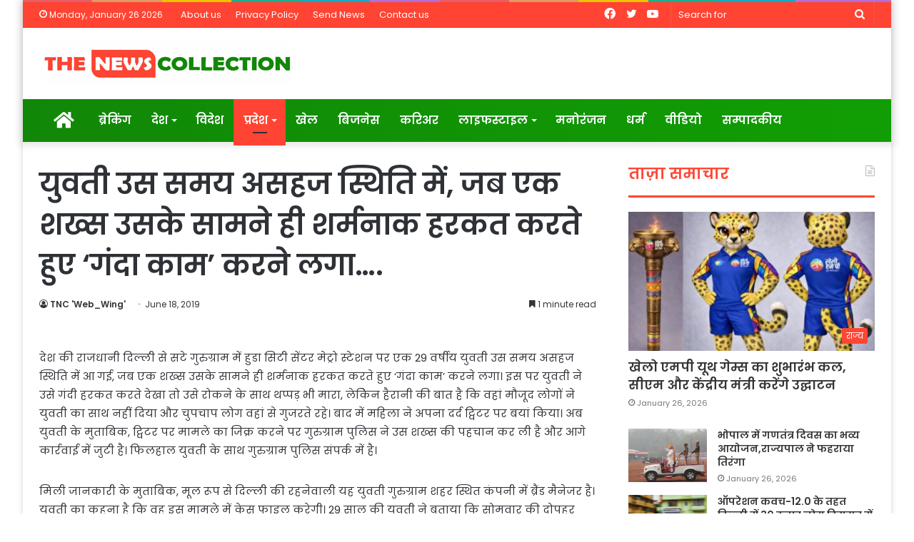

--- FILE ---
content_type: text/html; charset=UTF-8
request_url: https://thenewscollection.com/%E0%A4%AF%E0%A5%81%E0%A4%B5%E0%A4%A4%E0%A5%80-%E0%A4%89%E0%A4%B8-%E0%A4%B8%E0%A4%AE%E0%A4%AF-%E0%A4%85%E0%A4%B8%E0%A4%B9%E0%A4%9C-%E0%A4%B8%E0%A5%8D%E0%A4%A5%E0%A4%BF%E0%A4%A4%E0%A4%BF-%E0%A4%AE/
body_size: 25296
content:
<!DOCTYPE html>
<html lang="en-US" class="" data-skin="light">
<head>
	<meta charset="UTF-8" />
	<link rel="profile" href="http://gmpg.org/xfn/11" />
	<link rel="pingback" href="https://thenewscollection.com/xmlrpc.php" />
	<meta name='robots' content='index, follow, max-image-preview:large, max-snippet:-1, max-video-preview:-1' />

	<!-- This site is optimized with the Yoast SEO plugin v22.0 - https://yoast.com/wordpress/plugins/seo/ -->
	<title>युवती उस समय असहज स्थिति में, जब एक शख्स उसके सामने ही शर्मनाक हरकत करते हुए &#039;गंदा काम&#039; करने लगा.... - The News Collection | Hindi News &amp; Information Portal</title>
	<link rel="canonical" href="https://thenewscollection.com/युवती-उस-समय-असहज-स्थिति-म/" />
	<meta property="og:locale" content="en_US" />
	<meta property="og:type" content="article" />
	<meta property="og:title" content="युवती उस समय असहज स्थिति में, जब एक शख्स उसके सामने ही शर्मनाक हरकत करते हुए &#039;गंदा काम&#039; करने लगा.... - The News Collection | Hindi News &amp; Information Portal" />
	<meta property="og:description" content="देश की राजधानी दिल्ली से सटे गुरुग्राम में हुडा सिटी सेंटर मेट्रो स्टेशन पर एक 29 वर्षीय युवती उस समय असहज स्थिति में आ गई, जब एक शख्स उसके सामने ही शर्मनाक हरकत करते हुए &#8216;गंदा काम&#8217; करने लगा। इस पर युवती ने उसे गंदी हरकत करते देखा तो उसे रोकने के साथ थप्पड़ भी मारा, &hellip;" />
	<meta property="og:url" content="https://thenewscollection.com/युवती-उस-समय-असहज-स्थिति-म/" />
	<meta property="og:site_name" content="The News Collection | Hindi News &amp; Information Portal" />
	<meta property="article:published_time" content="2019-06-18T11:02:19+00:00" />
	<meta name="author" content="TNC &#039;Web_Wing&#039;" />
	<meta name="twitter:card" content="summary_large_image" />
	<meta name="twitter:label1" content="Written by" />
	<meta name="twitter:data1" content="TNC 'Web_Wing'" />
	<script type="application/ld+json" class="yoast-schema-graph">{"@context":"https://schema.org","@graph":[{"@type":"WebPage","@id":"https://thenewscollection.com/%e0%a4%af%e0%a5%81%e0%a4%b5%e0%a4%a4%e0%a5%80-%e0%a4%89%e0%a4%b8-%e0%a4%b8%e0%a4%ae%e0%a4%af-%e0%a4%85%e0%a4%b8%e0%a4%b9%e0%a4%9c-%e0%a4%b8%e0%a5%8d%e0%a4%a5%e0%a4%bf%e0%a4%a4%e0%a4%bf-%e0%a4%ae/","url":"https://thenewscollection.com/%e0%a4%af%e0%a5%81%e0%a4%b5%e0%a4%a4%e0%a5%80-%e0%a4%89%e0%a4%b8-%e0%a4%b8%e0%a4%ae%e0%a4%af-%e0%a4%85%e0%a4%b8%e0%a4%b9%e0%a4%9c-%e0%a4%b8%e0%a5%8d%e0%a4%a5%e0%a4%bf%e0%a4%a4%e0%a4%bf-%e0%a4%ae/","name":"युवती उस समय असहज स्थिति में, जब एक शख्स उसके सामने ही शर्मनाक हरकत करते हुए 'गंदा काम' करने लगा.... - The News Collection | Hindi News &amp; Information Portal","isPartOf":{"@id":"https://thenewscollection.com/#website"},"primaryImageOfPage":{"@id":"https://thenewscollection.com/%e0%a4%af%e0%a5%81%e0%a4%b5%e0%a4%a4%e0%a5%80-%e0%a4%89%e0%a4%b8-%e0%a4%b8%e0%a4%ae%e0%a4%af-%e0%a4%85%e0%a4%b8%e0%a4%b9%e0%a4%9c-%e0%a4%b8%e0%a5%8d%e0%a4%a5%e0%a4%bf%e0%a4%a4%e0%a4%bf-%e0%a4%ae/#primaryimage"},"image":{"@id":"https://thenewscollection.com/%e0%a4%af%e0%a5%81%e0%a4%b5%e0%a4%a4%e0%a5%80-%e0%a4%89%e0%a4%b8-%e0%a4%b8%e0%a4%ae%e0%a4%af-%e0%a4%85%e0%a4%b8%e0%a4%b9%e0%a4%9c-%e0%a4%b8%e0%a5%8d%e0%a4%a5%e0%a4%bf%e0%a4%a4%e0%a4%bf-%e0%a4%ae/#primaryimage"},"thumbnailUrl":"","datePublished":"2019-06-18T11:02:19+00:00","dateModified":"2019-06-18T11:02:19+00:00","author":{"@id":"https://thenewscollection.com/#/schema/person/145fdf93d9486613d69a986d73973ab3"},"breadcrumb":{"@id":"https://thenewscollection.com/%e0%a4%af%e0%a5%81%e0%a4%b5%e0%a4%a4%e0%a5%80-%e0%a4%89%e0%a4%b8-%e0%a4%b8%e0%a4%ae%e0%a4%af-%e0%a4%85%e0%a4%b8%e0%a4%b9%e0%a4%9c-%e0%a4%b8%e0%a5%8d%e0%a4%a5%e0%a4%bf%e0%a4%a4%e0%a4%bf-%e0%a4%ae/#breadcrumb"},"inLanguage":"en-US","potentialAction":[{"@type":"ReadAction","target":["https://thenewscollection.com/%e0%a4%af%e0%a5%81%e0%a4%b5%e0%a4%a4%e0%a5%80-%e0%a4%89%e0%a4%b8-%e0%a4%b8%e0%a4%ae%e0%a4%af-%e0%a4%85%e0%a4%b8%e0%a4%b9%e0%a4%9c-%e0%a4%b8%e0%a5%8d%e0%a4%a5%e0%a4%bf%e0%a4%a4%e0%a4%bf-%e0%a4%ae/"]}]},{"@type":"ImageObject","inLanguage":"en-US","@id":"https://thenewscollection.com/%e0%a4%af%e0%a5%81%e0%a4%b5%e0%a4%a4%e0%a5%80-%e0%a4%89%e0%a4%b8-%e0%a4%b8%e0%a4%ae%e0%a4%af-%e0%a4%85%e0%a4%b8%e0%a4%b9%e0%a4%9c-%e0%a4%b8%e0%a5%8d%e0%a4%a5%e0%a4%bf%e0%a4%a4%e0%a4%bf-%e0%a4%ae/#primaryimage","url":"","contentUrl":""},{"@type":"BreadcrumbList","@id":"https://thenewscollection.com/%e0%a4%af%e0%a5%81%e0%a4%b5%e0%a4%a4%e0%a5%80-%e0%a4%89%e0%a4%b8-%e0%a4%b8%e0%a4%ae%e0%a4%af-%e0%a4%85%e0%a4%b8%e0%a4%b9%e0%a4%9c-%e0%a4%b8%e0%a5%8d%e0%a4%a5%e0%a4%bf%e0%a4%a4%e0%a4%bf-%e0%a4%ae/#breadcrumb","itemListElement":[{"@type":"ListItem","position":1,"name":"Home","item":"https://thenewscollection.com/"},{"@type":"ListItem","position":2,"name":"युवती उस समय असहज स्थिति में, जब एक शख्स उसके सामने ही शर्मनाक हरकत करते हुए &#8216;गंदा काम&#8217; करने लगा&#8230;."}]},{"@type":"WebSite","@id":"https://thenewscollection.com/#website","url":"https://thenewscollection.com/","name":"The News Collection | Hindi News &amp; Information Portal","description":"Latest News &amp; infotainment","potentialAction":[{"@type":"SearchAction","target":{"@type":"EntryPoint","urlTemplate":"https://thenewscollection.com/?s={search_term_string}"},"query-input":"required name=search_term_string"}],"inLanguage":"en-US"},{"@type":"Person","@id":"https://thenewscollection.com/#/schema/person/145fdf93d9486613d69a986d73973ab3","name":"TNC 'Web_Wing'","image":{"@type":"ImageObject","inLanguage":"en-US","@id":"https://thenewscollection.com/#/schema/person/image/","url":"https://secure.gravatar.com/avatar/f492bb8cbcb6439f2adff50cd075c88c?s=96&d=mm&r=g","contentUrl":"https://secure.gravatar.com/avatar/f492bb8cbcb6439f2adff50cd075c88c?s=96&d=mm&r=g","caption":"TNC 'Web_Wing'"},"url":"https://thenewscollection.com/author/pmcpublish/"}]}</script>
	<!-- / Yoast SEO plugin. -->


<link rel='dns-prefetch' href='//static.addtoany.com' />
<link rel="alternate" type="application/rss+xml" title="The News Collection | Hindi News &amp; Information Portal &raquo; Feed" href="https://thenewscollection.com/feed/" />
<script type="text/javascript">
/* <![CDATA[ */
window._wpemojiSettings = {"baseUrl":"https:\/\/s.w.org\/images\/core\/emoji\/15.0.3\/72x72\/","ext":".png","svgUrl":"https:\/\/s.w.org\/images\/core\/emoji\/15.0.3\/svg\/","svgExt":".svg","source":{"concatemoji":"https:\/\/thenewscollection.com\/wp-includes\/js\/wp-emoji-release.min.js?ver=6.5.7"}};
/*! This file is auto-generated */
!function(i,n){var o,s,e;function c(e){try{var t={supportTests:e,timestamp:(new Date).valueOf()};sessionStorage.setItem(o,JSON.stringify(t))}catch(e){}}function p(e,t,n){e.clearRect(0,0,e.canvas.width,e.canvas.height),e.fillText(t,0,0);var t=new Uint32Array(e.getImageData(0,0,e.canvas.width,e.canvas.height).data),r=(e.clearRect(0,0,e.canvas.width,e.canvas.height),e.fillText(n,0,0),new Uint32Array(e.getImageData(0,0,e.canvas.width,e.canvas.height).data));return t.every(function(e,t){return e===r[t]})}function u(e,t,n){switch(t){case"flag":return n(e,"\ud83c\udff3\ufe0f\u200d\u26a7\ufe0f","\ud83c\udff3\ufe0f\u200b\u26a7\ufe0f")?!1:!n(e,"\ud83c\uddfa\ud83c\uddf3","\ud83c\uddfa\u200b\ud83c\uddf3")&&!n(e,"\ud83c\udff4\udb40\udc67\udb40\udc62\udb40\udc65\udb40\udc6e\udb40\udc67\udb40\udc7f","\ud83c\udff4\u200b\udb40\udc67\u200b\udb40\udc62\u200b\udb40\udc65\u200b\udb40\udc6e\u200b\udb40\udc67\u200b\udb40\udc7f");case"emoji":return!n(e,"\ud83d\udc26\u200d\u2b1b","\ud83d\udc26\u200b\u2b1b")}return!1}function f(e,t,n){var r="undefined"!=typeof WorkerGlobalScope&&self instanceof WorkerGlobalScope?new OffscreenCanvas(300,150):i.createElement("canvas"),a=r.getContext("2d",{willReadFrequently:!0}),o=(a.textBaseline="top",a.font="600 32px Arial",{});return e.forEach(function(e){o[e]=t(a,e,n)}),o}function t(e){var t=i.createElement("script");t.src=e,t.defer=!0,i.head.appendChild(t)}"undefined"!=typeof Promise&&(o="wpEmojiSettingsSupports",s=["flag","emoji"],n.supports={everything:!0,everythingExceptFlag:!0},e=new Promise(function(e){i.addEventListener("DOMContentLoaded",e,{once:!0})}),new Promise(function(t){var n=function(){try{var e=JSON.parse(sessionStorage.getItem(o));if("object"==typeof e&&"number"==typeof e.timestamp&&(new Date).valueOf()<e.timestamp+604800&&"object"==typeof e.supportTests)return e.supportTests}catch(e){}return null}();if(!n){if("undefined"!=typeof Worker&&"undefined"!=typeof OffscreenCanvas&&"undefined"!=typeof URL&&URL.createObjectURL&&"undefined"!=typeof Blob)try{var e="postMessage("+f.toString()+"("+[JSON.stringify(s),u.toString(),p.toString()].join(",")+"));",r=new Blob([e],{type:"text/javascript"}),a=new Worker(URL.createObjectURL(r),{name:"wpTestEmojiSupports"});return void(a.onmessage=function(e){c(n=e.data),a.terminate(),t(n)})}catch(e){}c(n=f(s,u,p))}t(n)}).then(function(e){for(var t in e)n.supports[t]=e[t],n.supports.everything=n.supports.everything&&n.supports[t],"flag"!==t&&(n.supports.everythingExceptFlag=n.supports.everythingExceptFlag&&n.supports[t]);n.supports.everythingExceptFlag=n.supports.everythingExceptFlag&&!n.supports.flag,n.DOMReady=!1,n.readyCallback=function(){n.DOMReady=!0}}).then(function(){return e}).then(function(){var e;n.supports.everything||(n.readyCallback(),(e=n.source||{}).concatemoji?t(e.concatemoji):e.wpemoji&&e.twemoji&&(t(e.twemoji),t(e.wpemoji)))}))}((window,document),window._wpemojiSettings);
/* ]]> */
</script>
<style id='wp-emoji-styles-inline-css' type='text/css'>

	img.wp-smiley, img.emoji {
		display: inline !important;
		border: none !important;
		box-shadow: none !important;
		height: 1em !important;
		width: 1em !important;
		margin: 0 0.07em !important;
		vertical-align: -0.1em !important;
		background: none !important;
		padding: 0 !important;
	}
</style>
<link rel='stylesheet' id='wp-block-library-css' href='https://thenewscollection.com/wp-includes/css/dist/block-library/style.min.css?ver=6.5.7' type='text/css' media='all' />
<style id='wp-block-library-theme-inline-css' type='text/css'>
.wp-block-audio figcaption{color:#555;font-size:13px;text-align:center}.is-dark-theme .wp-block-audio figcaption{color:#ffffffa6}.wp-block-audio{margin:0 0 1em}.wp-block-code{border:1px solid #ccc;border-radius:4px;font-family:Menlo,Consolas,monaco,monospace;padding:.8em 1em}.wp-block-embed figcaption{color:#555;font-size:13px;text-align:center}.is-dark-theme .wp-block-embed figcaption{color:#ffffffa6}.wp-block-embed{margin:0 0 1em}.blocks-gallery-caption{color:#555;font-size:13px;text-align:center}.is-dark-theme .blocks-gallery-caption{color:#ffffffa6}.wp-block-image figcaption{color:#555;font-size:13px;text-align:center}.is-dark-theme .wp-block-image figcaption{color:#ffffffa6}.wp-block-image{margin:0 0 1em}.wp-block-pullquote{border-bottom:4px solid;border-top:4px solid;color:currentColor;margin-bottom:1.75em}.wp-block-pullquote cite,.wp-block-pullquote footer,.wp-block-pullquote__citation{color:currentColor;font-size:.8125em;font-style:normal;text-transform:uppercase}.wp-block-quote{border-left:.25em solid;margin:0 0 1.75em;padding-left:1em}.wp-block-quote cite,.wp-block-quote footer{color:currentColor;font-size:.8125em;font-style:normal;position:relative}.wp-block-quote.has-text-align-right{border-left:none;border-right:.25em solid;padding-left:0;padding-right:1em}.wp-block-quote.has-text-align-center{border:none;padding-left:0}.wp-block-quote.is-large,.wp-block-quote.is-style-large,.wp-block-quote.is-style-plain{border:none}.wp-block-search .wp-block-search__label{font-weight:700}.wp-block-search__button{border:1px solid #ccc;padding:.375em .625em}:where(.wp-block-group.has-background){padding:1.25em 2.375em}.wp-block-separator.has-css-opacity{opacity:.4}.wp-block-separator{border:none;border-bottom:2px solid;margin-left:auto;margin-right:auto}.wp-block-separator.has-alpha-channel-opacity{opacity:1}.wp-block-separator:not(.is-style-wide):not(.is-style-dots){width:100px}.wp-block-separator.has-background:not(.is-style-dots){border-bottom:none;height:1px}.wp-block-separator.has-background:not(.is-style-wide):not(.is-style-dots){height:2px}.wp-block-table{margin:0 0 1em}.wp-block-table td,.wp-block-table th{word-break:normal}.wp-block-table figcaption{color:#555;font-size:13px;text-align:center}.is-dark-theme .wp-block-table figcaption{color:#ffffffa6}.wp-block-video figcaption{color:#555;font-size:13px;text-align:center}.is-dark-theme .wp-block-video figcaption{color:#ffffffa6}.wp-block-video{margin:0 0 1em}.wp-block-template-part.has-background{margin-bottom:0;margin-top:0;padding:1.25em 2.375em}
</style>
<style id='classic-theme-styles-inline-css' type='text/css'>
/*! This file is auto-generated */
.wp-block-button__link{color:#fff;background-color:#32373c;border-radius:9999px;box-shadow:none;text-decoration:none;padding:calc(.667em + 2px) calc(1.333em + 2px);font-size:1.125em}.wp-block-file__button{background:#32373c;color:#fff;text-decoration:none}
</style>
<style id='global-styles-inline-css' type='text/css'>
body{--wp--preset--color--black: #000000;--wp--preset--color--cyan-bluish-gray: #abb8c3;--wp--preset--color--white: #ffffff;--wp--preset--color--pale-pink: #f78da7;--wp--preset--color--vivid-red: #cf2e2e;--wp--preset--color--luminous-vivid-orange: #ff6900;--wp--preset--color--luminous-vivid-amber: #fcb900;--wp--preset--color--light-green-cyan: #7bdcb5;--wp--preset--color--vivid-green-cyan: #00d084;--wp--preset--color--pale-cyan-blue: #8ed1fc;--wp--preset--color--vivid-cyan-blue: #0693e3;--wp--preset--color--vivid-purple: #9b51e0;--wp--preset--gradient--vivid-cyan-blue-to-vivid-purple: linear-gradient(135deg,rgba(6,147,227,1) 0%,rgb(155,81,224) 100%);--wp--preset--gradient--light-green-cyan-to-vivid-green-cyan: linear-gradient(135deg,rgb(122,220,180) 0%,rgb(0,208,130) 100%);--wp--preset--gradient--luminous-vivid-amber-to-luminous-vivid-orange: linear-gradient(135deg,rgba(252,185,0,1) 0%,rgba(255,105,0,1) 100%);--wp--preset--gradient--luminous-vivid-orange-to-vivid-red: linear-gradient(135deg,rgba(255,105,0,1) 0%,rgb(207,46,46) 100%);--wp--preset--gradient--very-light-gray-to-cyan-bluish-gray: linear-gradient(135deg,rgb(238,238,238) 0%,rgb(169,184,195) 100%);--wp--preset--gradient--cool-to-warm-spectrum: linear-gradient(135deg,rgb(74,234,220) 0%,rgb(151,120,209) 20%,rgb(207,42,186) 40%,rgb(238,44,130) 60%,rgb(251,105,98) 80%,rgb(254,248,76) 100%);--wp--preset--gradient--blush-light-purple: linear-gradient(135deg,rgb(255,206,236) 0%,rgb(152,150,240) 100%);--wp--preset--gradient--blush-bordeaux: linear-gradient(135deg,rgb(254,205,165) 0%,rgb(254,45,45) 50%,rgb(107,0,62) 100%);--wp--preset--gradient--luminous-dusk: linear-gradient(135deg,rgb(255,203,112) 0%,rgb(199,81,192) 50%,rgb(65,88,208) 100%);--wp--preset--gradient--pale-ocean: linear-gradient(135deg,rgb(255,245,203) 0%,rgb(182,227,212) 50%,rgb(51,167,181) 100%);--wp--preset--gradient--electric-grass: linear-gradient(135deg,rgb(202,248,128) 0%,rgb(113,206,126) 100%);--wp--preset--gradient--midnight: linear-gradient(135deg,rgb(2,3,129) 0%,rgb(40,116,252) 100%);--wp--preset--font-size--small: 13px;--wp--preset--font-size--medium: 20px;--wp--preset--font-size--large: 36px;--wp--preset--font-size--x-large: 42px;--wp--preset--spacing--20: 0.44rem;--wp--preset--spacing--30: 0.67rem;--wp--preset--spacing--40: 1rem;--wp--preset--spacing--50: 1.5rem;--wp--preset--spacing--60: 2.25rem;--wp--preset--spacing--70: 3.38rem;--wp--preset--spacing--80: 5.06rem;--wp--preset--shadow--natural: 6px 6px 9px rgba(0, 0, 0, 0.2);--wp--preset--shadow--deep: 12px 12px 50px rgba(0, 0, 0, 0.4);--wp--preset--shadow--sharp: 6px 6px 0px rgba(0, 0, 0, 0.2);--wp--preset--shadow--outlined: 6px 6px 0px -3px rgba(255, 255, 255, 1), 6px 6px rgba(0, 0, 0, 1);--wp--preset--shadow--crisp: 6px 6px 0px rgba(0, 0, 0, 1);}:where(.is-layout-flex){gap: 0.5em;}:where(.is-layout-grid){gap: 0.5em;}body .is-layout-flex{display: flex;}body .is-layout-flex{flex-wrap: wrap;align-items: center;}body .is-layout-flex > *{margin: 0;}body .is-layout-grid{display: grid;}body .is-layout-grid > *{margin: 0;}:where(.wp-block-columns.is-layout-flex){gap: 2em;}:where(.wp-block-columns.is-layout-grid){gap: 2em;}:where(.wp-block-post-template.is-layout-flex){gap: 1.25em;}:where(.wp-block-post-template.is-layout-grid){gap: 1.25em;}.has-black-color{color: var(--wp--preset--color--black) !important;}.has-cyan-bluish-gray-color{color: var(--wp--preset--color--cyan-bluish-gray) !important;}.has-white-color{color: var(--wp--preset--color--white) !important;}.has-pale-pink-color{color: var(--wp--preset--color--pale-pink) !important;}.has-vivid-red-color{color: var(--wp--preset--color--vivid-red) !important;}.has-luminous-vivid-orange-color{color: var(--wp--preset--color--luminous-vivid-orange) !important;}.has-luminous-vivid-amber-color{color: var(--wp--preset--color--luminous-vivid-amber) !important;}.has-light-green-cyan-color{color: var(--wp--preset--color--light-green-cyan) !important;}.has-vivid-green-cyan-color{color: var(--wp--preset--color--vivid-green-cyan) !important;}.has-pale-cyan-blue-color{color: var(--wp--preset--color--pale-cyan-blue) !important;}.has-vivid-cyan-blue-color{color: var(--wp--preset--color--vivid-cyan-blue) !important;}.has-vivid-purple-color{color: var(--wp--preset--color--vivid-purple) !important;}.has-black-background-color{background-color: var(--wp--preset--color--black) !important;}.has-cyan-bluish-gray-background-color{background-color: var(--wp--preset--color--cyan-bluish-gray) !important;}.has-white-background-color{background-color: var(--wp--preset--color--white) !important;}.has-pale-pink-background-color{background-color: var(--wp--preset--color--pale-pink) !important;}.has-vivid-red-background-color{background-color: var(--wp--preset--color--vivid-red) !important;}.has-luminous-vivid-orange-background-color{background-color: var(--wp--preset--color--luminous-vivid-orange) !important;}.has-luminous-vivid-amber-background-color{background-color: var(--wp--preset--color--luminous-vivid-amber) !important;}.has-light-green-cyan-background-color{background-color: var(--wp--preset--color--light-green-cyan) !important;}.has-vivid-green-cyan-background-color{background-color: var(--wp--preset--color--vivid-green-cyan) !important;}.has-pale-cyan-blue-background-color{background-color: var(--wp--preset--color--pale-cyan-blue) !important;}.has-vivid-cyan-blue-background-color{background-color: var(--wp--preset--color--vivid-cyan-blue) !important;}.has-vivid-purple-background-color{background-color: var(--wp--preset--color--vivid-purple) !important;}.has-black-border-color{border-color: var(--wp--preset--color--black) !important;}.has-cyan-bluish-gray-border-color{border-color: var(--wp--preset--color--cyan-bluish-gray) !important;}.has-white-border-color{border-color: var(--wp--preset--color--white) !important;}.has-pale-pink-border-color{border-color: var(--wp--preset--color--pale-pink) !important;}.has-vivid-red-border-color{border-color: var(--wp--preset--color--vivid-red) !important;}.has-luminous-vivid-orange-border-color{border-color: var(--wp--preset--color--luminous-vivid-orange) !important;}.has-luminous-vivid-amber-border-color{border-color: var(--wp--preset--color--luminous-vivid-amber) !important;}.has-light-green-cyan-border-color{border-color: var(--wp--preset--color--light-green-cyan) !important;}.has-vivid-green-cyan-border-color{border-color: var(--wp--preset--color--vivid-green-cyan) !important;}.has-pale-cyan-blue-border-color{border-color: var(--wp--preset--color--pale-cyan-blue) !important;}.has-vivid-cyan-blue-border-color{border-color: var(--wp--preset--color--vivid-cyan-blue) !important;}.has-vivid-purple-border-color{border-color: var(--wp--preset--color--vivid-purple) !important;}.has-vivid-cyan-blue-to-vivid-purple-gradient-background{background: var(--wp--preset--gradient--vivid-cyan-blue-to-vivid-purple) !important;}.has-light-green-cyan-to-vivid-green-cyan-gradient-background{background: var(--wp--preset--gradient--light-green-cyan-to-vivid-green-cyan) !important;}.has-luminous-vivid-amber-to-luminous-vivid-orange-gradient-background{background: var(--wp--preset--gradient--luminous-vivid-amber-to-luminous-vivid-orange) !important;}.has-luminous-vivid-orange-to-vivid-red-gradient-background{background: var(--wp--preset--gradient--luminous-vivid-orange-to-vivid-red) !important;}.has-very-light-gray-to-cyan-bluish-gray-gradient-background{background: var(--wp--preset--gradient--very-light-gray-to-cyan-bluish-gray) !important;}.has-cool-to-warm-spectrum-gradient-background{background: var(--wp--preset--gradient--cool-to-warm-spectrum) !important;}.has-blush-light-purple-gradient-background{background: var(--wp--preset--gradient--blush-light-purple) !important;}.has-blush-bordeaux-gradient-background{background: var(--wp--preset--gradient--blush-bordeaux) !important;}.has-luminous-dusk-gradient-background{background: var(--wp--preset--gradient--luminous-dusk) !important;}.has-pale-ocean-gradient-background{background: var(--wp--preset--gradient--pale-ocean) !important;}.has-electric-grass-gradient-background{background: var(--wp--preset--gradient--electric-grass) !important;}.has-midnight-gradient-background{background: var(--wp--preset--gradient--midnight) !important;}.has-small-font-size{font-size: var(--wp--preset--font-size--small) !important;}.has-medium-font-size{font-size: var(--wp--preset--font-size--medium) !important;}.has-large-font-size{font-size: var(--wp--preset--font-size--large) !important;}.has-x-large-font-size{font-size: var(--wp--preset--font-size--x-large) !important;}
.wp-block-navigation a:where(:not(.wp-element-button)){color: inherit;}
:where(.wp-block-post-template.is-layout-flex){gap: 1.25em;}:where(.wp-block-post-template.is-layout-grid){gap: 1.25em;}
:where(.wp-block-columns.is-layout-flex){gap: 2em;}:where(.wp-block-columns.is-layout-grid){gap: 2em;}
.wp-block-pullquote{font-size: 1.5em;line-height: 1.6;}
</style>
<link rel='stylesheet' id='addtoany-css' href='https://thenewscollection.com/wp-content/plugins/add-to-any/addtoany.min.css?ver=1.16' type='text/css' media='all' />
<link rel='stylesheet' id='tie-css-base-css' href='https://thenewscollection.com/wp-content/themes/jannah/assets/css/base.min.css?ver=5.0.7' type='text/css' media='all' />
<link rel='stylesheet' id='tie-css-styles-css' href='https://thenewscollection.com/wp-content/themes/jannah/assets/css/style.min.css?ver=5.0.7' type='text/css' media='all' />
<link rel='stylesheet' id='tie-css-widgets-css' href='https://thenewscollection.com/wp-content/themes/jannah/assets/css/widgets.min.css?ver=5.0.7' type='text/css' media='all' />
<link rel='stylesheet' id='tie-css-helpers-css' href='https://thenewscollection.com/wp-content/themes/jannah/assets/css/helpers.min.css?ver=5.0.7' type='text/css' media='all' />
<link rel='stylesheet' id='tie-fontawesome5-css' href='https://thenewscollection.com/wp-content/themes/jannah/assets/css/fontawesome.css?ver=5.0.7' type='text/css' media='all' />
<link rel='stylesheet' id='tie-css-ilightbox-css' href='https://thenewscollection.com/wp-content/themes/jannah/assets/ilightbox/dark-skin/skin.css?ver=5.0.7' type='text/css' media='all' />
<link rel='stylesheet' id='tie-css-single-css' href='https://thenewscollection.com/wp-content/themes/jannah/assets/css/single.min.css?ver=5.0.7' type='text/css' media='all' />
<link rel='stylesheet' id='tie-css-print-css' href='https://thenewscollection.com/wp-content/themes/jannah/assets/css/print.css?ver=5.0.7' type='text/css' media='print' />
<link rel='stylesheet' id='tie-css-style-custom-css' href='https://thenewscollection.com/wp-content/themes/jannah/assets/custom-css/style-custom.css?ver=79655' type='text/css' media='all' />
<style id='tie-css-style-custom-inline-css' type='text/css'>
.brand-title,a:hover,.tie-popup-search-submit,#logo.text-logo a,.theme-header nav .components #search-submit:hover,.theme-header .header-nav .components > li:hover > a,.theme-header .header-nav .components li a:hover,.main-menu ul.cats-vertical li a.is-active,.main-menu ul.cats-vertical li a:hover,.main-nav li.mega-menu .post-meta a:hover,.main-nav li.mega-menu .post-box-title a:hover,.search-in-main-nav.autocomplete-suggestions a:hover,#main-nav .menu ul li:hover > a,#main-nav .menu ul li.current-menu-item:not(.mega-link-column) > a,.top-nav .menu li:hover > a,.top-nav .menu > .tie-current-menu > a,.search-in-top-nav.autocomplete-suggestions .post-title a:hover,div.mag-box .mag-box-options .mag-box-filter-links a.active,.mag-box-filter-links .flexMenu-viewMore:hover > a,.stars-rating-active,body .tabs.tabs .active > a,.video-play-icon,.spinner-circle:after,#go-to-content:hover,.comment-list .comment-author .fn,.commentlist .comment-author .fn,blockquote::before,blockquote cite,blockquote.quote-simple p,.multiple-post-pages a:hover,#story-index li .is-current,.latest-tweets-widget .twitter-icon-wrap span,.wide-slider-nav-wrapper .slide,.wide-next-prev-slider-wrapper .tie-slider-nav li:hover span,.review-final-score h3,#mobile-menu-icon:hover .menu-text,.entry a,.entry .post-bottom-meta a:hover,.comment-list .comment-content a,q a,blockquote a,.widget.tie-weather-widget .icon-basecloud-bg:after,.site-footer a:hover,.site-footer .stars-rating-active,.site-footer .twitter-icon-wrap span,.site-info a:hover{color: #ff4433;}#instagram-link a:hover{color: #ff4433 !important;border-color: #ff4433 !important;}#theme-header #main-nav .spinner-circle:after{color: #ff4433;}[type='submit'],.button,.generic-button a,.generic-button button,.theme-header .header-nav .comp-sub-menu a.button.guest-btn:hover,.theme-header .header-nav .comp-sub-menu a.checkout-button,nav.main-nav .menu > li.tie-current-menu > a,nav.main-nav .menu > li:hover > a,.main-menu .mega-links-head:after,.main-nav .mega-menu.mega-cat .cats-horizontal li a.is-active,#mobile-menu-icon:hover .nav-icon,#mobile-menu-icon:hover .nav-icon:before,#mobile-menu-icon:hover .nav-icon:after,.search-in-main-nav.autocomplete-suggestions a.button,.search-in-top-nav.autocomplete-suggestions a.button,.spinner > div,.post-cat,.pages-numbers li.current span,.multiple-post-pages > span,#tie-wrapper .mejs-container .mejs-controls,.mag-box-filter-links a:hover,.slider-arrow-nav a:not(.pagination-disabled):hover,.comment-list .reply a:hover,.commentlist .reply a:hover,#reading-position-indicator,#story-index-icon,.videos-block .playlist-title,.review-percentage .review-item span span,.tie-slick-dots li.slick-active button,.tie-slick-dots li button:hover,.digital-rating-static,.timeline-widget li a:hover .date:before,#wp-calendar #today,.posts-list-counter li:before,.cat-counter a + span,.tie-slider-nav li span:hover,.fullwidth-area .widget_tag_cloud .tagcloud a:hover,.magazine2:not(.block-head-4) .dark-widgetized-area ul.tabs a:hover,.magazine2:not(.block-head-4) .dark-widgetized-area ul.tabs .active a,.magazine1 .dark-widgetized-area ul.tabs a:hover,.magazine1 .dark-widgetized-area ul.tabs .active a,.block-head-4.magazine2 .dark-widgetized-area .tabs.tabs .active a,.block-head-4.magazine2 .dark-widgetized-area .tabs > .active a:before,.block-head-4.magazine2 .dark-widgetized-area .tabs > .active a:after,.demo_store,.demo #logo:after,.demo #sticky-logo:after,.widget.tie-weather-widget,span.video-close-btn:hover,#go-to-top,.latest-tweets-widget .slider-links .button:not(:hover){background-color: #ff4433;color: #FFFFFF;}.tie-weather-widget .widget-title .the-subtitle,.block-head-4.magazine2 #footer .tabs .active a:hover{color: #FFFFFF;}pre,code,.pages-numbers li.current span,.theme-header .header-nav .comp-sub-menu a.button.guest-btn:hover,.multiple-post-pages > span,.post-content-slideshow .tie-slider-nav li span:hover,#tie-body .tie-slider-nav li > span:hover,.slider-arrow-nav a:not(.pagination-disabled):hover,.main-nav .mega-menu.mega-cat .cats-horizontal li a.is-active,.main-nav .mega-menu.mega-cat .cats-horizontal li a:hover,.main-menu .menu > li > .menu-sub-content{border-color: #ff4433;}.main-menu .menu > li.tie-current-menu{border-bottom-color: #ff4433;}.top-nav .menu li.tie-current-menu > a:before,.top-nav .menu li.menu-item-has-children:hover > a:before{border-top-color: #ff4433;}.main-nav .main-menu .menu > li.tie-current-menu > a:before,.main-nav .main-menu .menu > li:hover > a:before{border-top-color: #FFFFFF;}header.main-nav-light .main-nav .menu-item-has-children li:hover > a:before,header.main-nav-light .main-nav .mega-menu li:hover > a:before{border-left-color: #ff4433;}.rtl header.main-nav-light .main-nav .menu-item-has-children li:hover > a:before,.rtl header.main-nav-light .main-nav .mega-menu li:hover > a:before{border-right-color: #ff4433;border-left-color: transparent;}.top-nav ul.menu li .menu-item-has-children:hover > a:before{border-top-color: transparent;border-left-color: #ff4433;}.rtl .top-nav ul.menu li .menu-item-has-children:hover > a:before{border-left-color: transparent;border-right-color: #ff4433;}::-moz-selection{background-color: #ff4433;color: #FFFFFF;}::selection{background-color: #ff4433;color: #FFFFFF;}circle.circle_bar{stroke: #ff4433;}#reading-position-indicator{box-shadow: 0 0 10px rgba( 255,68,51,0.7);}#logo.text-logo a:hover,.entry a:hover,.comment-list .comment-content a:hover,.block-head-4.magazine2 .site-footer .tabs li a:hover,q a:hover,blockquote a:hover{color: #cd1201;}.button:hover,input[type='submit']:hover,.generic-button a:hover,.generic-button button:hover,a.post-cat:hover,.site-footer .button:hover,.site-footer [type='submit']:hover,.search-in-main-nav.autocomplete-suggestions a.button:hover,.search-in-top-nav.autocomplete-suggestions a.button:hover,.theme-header .header-nav .comp-sub-menu a.checkout-button:hover{background-color: #cd1201;color: #FFFFFF;}.theme-header .header-nav .comp-sub-menu a.checkout-button:not(:hover),.entry a.button{color: #FFFFFF;}#story-index.is-compact .story-index-content{background-color: #ff4433;}#story-index.is-compact .story-index-content a,#story-index.is-compact .story-index-content .is-current{color: #FFFFFF;}#tie-body .mag-box-title h3 a,#tie-body .block-more-button{color: #ff4433;}#tie-body .mag-box-title h3 a:hover,#tie-body .block-more-button:hover{color: #cd1201;}#tie-body .the-global-title,#tie-body .comment-reply-title,#tie-body .related.products > h2,#tie-body .up-sells > h2,#tie-body .cross-sells > h2,#tie-body .cart_totals > h2,#tie-body .bbp-form legend{border-color: #ff4433;color: #ff4433;}#tie-body #footer .widget-title:after{background-color: #ff4433;}
</style>
<script type="text/javascript" id="addtoany-core-js-before">
/* <![CDATA[ */
window.a2a_config=window.a2a_config||{};a2a_config.callbacks=[];a2a_config.overlays=[];a2a_config.templates={};
/* ]]> */
</script>
<script type="text/javascript" defer src="https://static.addtoany.com/menu/page.js" id="addtoany-core-js"></script>
<script type="text/javascript" src="https://thenewscollection.com/wp-includes/js/jquery/jquery.min.js?ver=3.7.1" id="jquery-core-js"></script>
<script type="text/javascript" src="https://thenewscollection.com/wp-includes/js/jquery/jquery-migrate.min.js?ver=3.4.1" id="jquery-migrate-js"></script>
<script type="text/javascript" defer src="https://thenewscollection.com/wp-content/plugins/add-to-any/addtoany.min.js?ver=1.1" id="addtoany-jquery-js"></script>
<link rel="https://api.w.org/" href="https://thenewscollection.com/wp-json/" /><link rel="alternate" type="application/json" href="https://thenewscollection.com/wp-json/wp/v2/posts/59850" /><link rel="EditURI" type="application/rsd+xml" title="RSD" href="https://thenewscollection.com/xmlrpc.php?rsd" />
<meta name="generator" content="WordPress 6.5.7" />
<link rel='shortlink' href='https://thenewscollection.com/?p=59850' />
<link rel="alternate" type="application/json+oembed" href="https://thenewscollection.com/wp-json/oembed/1.0/embed?url=https%3A%2F%2Fthenewscollection.com%2F%25e0%25a4%25af%25e0%25a5%2581%25e0%25a4%25b5%25e0%25a4%25a4%25e0%25a5%2580-%25e0%25a4%2589%25e0%25a4%25b8-%25e0%25a4%25b8%25e0%25a4%25ae%25e0%25a4%25af-%25e0%25a4%2585%25e0%25a4%25b8%25e0%25a4%25b9%25e0%25a4%259c-%25e0%25a4%25b8%25e0%25a5%258d%25e0%25a4%25a5%25e0%25a4%25bf%25e0%25a4%25a4%25e0%25a4%25bf-%25e0%25a4%25ae%2F" />
<link rel="alternate" type="text/xml+oembed" href="https://thenewscollection.com/wp-json/oembed/1.0/embed?url=https%3A%2F%2Fthenewscollection.com%2F%25e0%25a4%25af%25e0%25a5%2581%25e0%25a4%25b5%25e0%25a4%25a4%25e0%25a5%2580-%25e0%25a4%2589%25e0%25a4%25b8-%25e0%25a4%25b8%25e0%25a4%25ae%25e0%25a4%25af-%25e0%25a4%2585%25e0%25a4%25b8%25e0%25a4%25b9%25e0%25a4%259c-%25e0%25a4%25b8%25e0%25a5%258d%25e0%25a4%25a5%25e0%25a4%25bf%25e0%25a4%25a4%25e0%25a4%25bf-%25e0%25a4%25ae%2F&#038;format=xml" />
<!-- Google tag TNC(gtag.js) -->
<script async src="https://www.googletagmanager.com/gtag/js?id=G-MFVFL338XW"></script>
<script>
  window.dataLayer = window.dataLayer || [];
  function gtag(){dataLayer.push(arguments);}
  gtag('js', new Date());

  gtag('config', 'G-MFVFL338XW');
</script><meta http-equiv="X-UA-Compatible" content="IE=edge">
<meta name="theme-color" content="#ff4433" /><meta name="viewport" content="width=device-width, initial-scale=1.0" />      <meta name="onesignal" content="wordpress-plugin"/>
            <script>

      window.OneSignal = window.OneSignal || [];

      OneSignal.push( function() {
        OneSignal.SERVICE_WORKER_UPDATER_PATH = 'OneSignalSDKUpdaterWorker.js';
                      OneSignal.SERVICE_WORKER_PATH = 'OneSignalSDKWorker.js';
                      OneSignal.SERVICE_WORKER_PARAM = { scope: '/wp-content/plugins/onesignal-free-web-push-notifications/sdk_files/push/onesignal/' };
        OneSignal.setDefaultNotificationUrl("https://thenewscollection.com");
        var oneSignal_options = {};
        window._oneSignalInitOptions = oneSignal_options;

        oneSignal_options['wordpress'] = true;
oneSignal_options['appId'] = '80fafeec-26bf-46de-97d4-7c677c3f1901';
oneSignal_options['allowLocalhostAsSecureOrigin'] = true;
oneSignal_options['welcomeNotification'] = { };
oneSignal_options['welcomeNotification']['title'] = "";
oneSignal_options['welcomeNotification']['message'] = "";
oneSignal_options['path'] = "https://thenewscollection.com/wp-content/plugins/onesignal-free-web-push-notifications/sdk_files/";
oneSignal_options['safari_web_id'] = "web.onesignal.auto.5cadd501-3597-404f-b8f7-8075876e5307";
oneSignal_options['promptOptions'] = { };
oneSignal_options['notifyButton'] = { };
oneSignal_options['notifyButton']['enable'] = true;
oneSignal_options['notifyButton']['position'] = 'bottom-right';
oneSignal_options['notifyButton']['theme'] = 'default';
oneSignal_options['notifyButton']['size'] = 'medium';
oneSignal_options['notifyButton']['showCredit'] = true;
oneSignal_options['notifyButton']['text'] = {};
                OneSignal.init(window._oneSignalInitOptions);
                OneSignal.showSlidedownPrompt();      });

      function documentInitOneSignal() {
        var oneSignal_elements = document.getElementsByClassName("OneSignal-prompt");

        var oneSignalLinkClickHandler = function(event) { OneSignal.push(['registerForPushNotifications']); event.preventDefault(); };        for(var i = 0; i < oneSignal_elements.length; i++)
          oneSignal_elements[i].addEventListener('click', oneSignalLinkClickHandler, false);
      }

      if (document.readyState === 'complete') {
           documentInitOneSignal();
      }
      else {
           window.addEventListener("load", function(event){
               documentInitOneSignal();
          });
      }
    </script>
<link rel="icon" href="https://thenewscollection.com/wp-content/uploads/2021/02/cropped-LP-32x32.png" sizes="32x32" />
<link rel="icon" href="https://thenewscollection.com/wp-content/uploads/2021/02/cropped-LP-192x192.png" sizes="192x192" />
<link rel="apple-touch-icon" href="https://thenewscollection.com/wp-content/uploads/2021/02/cropped-LP-180x180.png" />
<meta name="msapplication-TileImage" content="https://thenewscollection.com/wp-content/uploads/2021/02/cropped-LP-270x270.png" />
		<style type="text/css" id="wp-custom-css">
			.dark-skin #tie-wrapper, .dark-skin #theme-header {
    background-color: #000;
}		</style>
		</head>

<body id="tie-body" class="post-template-default single single-post postid-59850 single-format-standard boxed-layout wrapper-has-shadow block-head-2 magazine2 is-thumb-overlay-disabled is-desktop is-header-layout-3 sidebar-right has-sidebar post-layout-1 narrow-title-narrow-media has-mobile-share">



<div class="background-overlay">

	<div id="tie-container" class="site tie-container">

		
		<div id="tie-wrapper">

			<div class="rainbow-line"></div>
<header id="theme-header" class="theme-header header-layout-3 main-nav-light main-nav-default-light main-nav-below no-stream-item top-nav-active top-nav-light top-nav-default-light top-nav-above has-shadow has-normal-width-logo mobile-header-centered">
	
<nav id="top-nav"  class="has-date-menu-components top-nav header-nav" aria-label="Secondary Navigation">
	<div class="container">
		<div class="topbar-wrapper">

			
					<div class="topbar-today-date tie-icon">
						Monday, January 26 2026					</div>
					
			<div class="tie-alignleft">
				<div class="top-menu header-menu"><ul id="menu-top-menu" class="menu"><li id="menu-item-86852" class="menu-item menu-item-type-post_type menu-item-object-page menu-item-86852"><a href="https://thenewscollection.com/about-us/">About us</a></li>
<li id="menu-item-86849" class="menu-item menu-item-type-post_type menu-item-object-page menu-item-privacy-policy menu-item-86849"><a rel="privacy-policy" href="https://thenewscollection.com/privacy-policy/">Privacy Policy</a></li>
<li id="menu-item-86854" class="menu-item menu-item-type-post_type menu-item-object-page menu-item-86854"><a href="https://thenewscollection.com/send-news/">Send News</a></li>
<li id="menu-item-86853" class="menu-item menu-item-type-post_type menu-item-object-page menu-item-86853"><a href="https://thenewscollection.com/contact-us/">Contact us</a></li>
</ul></div>			</div><!-- .tie-alignleft /-->

			<div class="tie-alignright">
				<ul class="components">		<li class="search-bar menu-item custom-menu-link" aria-label="Search">
			<form method="get" id="search" action="https://thenewscollection.com/">
				<input id="search-input"  inputmode="search" type="text" name="s" title="Search for" placeholder="Search for" />
				<button id="search-submit" type="submit">
					<span class="tie-icon-search tie-search-icon" aria-hidden="true"></span>
					<span class="screen-reader-text">Search for</span>
				</button>
			</form>
		</li>
		 <li class="social-icons-item"><a class="social-link youtube-social-icon" rel="external noopener nofollow" target="_blank" href="https://www.youtube.com/channel/UCcqCjsKTFjPye7LdYfGED0Q"><span class="tie-social-icon tie-icon-youtube"></span><span class="screen-reader-text">YouTube</span></a></li><li class="social-icons-item"><a class="social-link twitter-social-icon" rel="external noopener nofollow" target="_blank" href="https://twitter.com/LokPrahri"><span class="tie-social-icon tie-icon-twitter"></span><span class="screen-reader-text">Twitter</span></a></li><li class="social-icons-item"><a class="social-link facebook-social-icon" rel="external noopener nofollow" target="_blank" href="https://www.facebook.com/lokprahri"><span class="tie-social-icon tie-icon-facebook"></span><span class="screen-reader-text">Facebook</span></a></li> </ul><!-- Components -->			</div><!-- .tie-alignright /-->

		</div><!-- .topbar-wrapper /-->
	</div><!-- .container /-->
</nav><!-- #top-nav /-->

<div class="container header-container">
	<div class="tie-row logo-row">

		
		<div class="logo-wrapper">
			<div class="tie-col-md-4 logo-container clearfix">
				<div id="mobile-header-components-area_1" class="mobile-header-components"><ul class="components"><li class="mobile-component_menu custom-menu-link"><a href="#" id="mobile-menu-icon" class="menu-text-wrapper"><span class="tie-mobile-menu-icon nav-icon is-layout-1"></span><span class="menu-text">Menu</span></a></li></ul></div>
		<div id="logo" class="image-logo" style="margin-top: 20px; margin-bottom: 20px;">

			
			<a title="The News Collection | Hindi News & Information Portal" href="https://thenewscollection.com/">
				
				<picture class="tie-logo-default tie-logo-picture">
					<source class="tie-logo-source-default tie-logo-source" srcset="https://thenewscollection.com/wp-content/uploads/2023/09/TNC-Logo-modified.png">
					<img class="tie-logo-img-default tie-logo-img" src="https://thenewscollection.com/wp-content/uploads/2023/09/TNC-Logo-modified.png" alt="The News Collection | Hindi News &amp; Information Portal" width="360" height="60" style="max-height:60px; width: auto;" />
				</picture>
						</a>

			
		</div><!-- #logo /-->

		<div id="mobile-header-components-area_2" class="mobile-header-components"><ul class="components"><li class="mobile-component_search custom-menu-link">
				<a href="#" class="tie-search-trigger-mobile">
					<span class="tie-icon-search tie-search-icon" aria-hidden="true"></span>
					<span class="screen-reader-text">Search for</span>
				</a>
			</li></ul></div>			</div><!-- .tie-col /-->
		</div><!-- .logo-wrapper /-->

		
	</div><!-- .tie-row /-->
</div><!-- .container /-->

<div class="main-nav-wrapper">
	<nav id="main-nav"  class="main-nav header-nav"  aria-label="Primary Navigation">
		<div class="container">

			<div class="main-menu-wrapper">

				
				<div id="menu-components-wrap">

					
					<div class="main-menu main-menu-wrap tie-alignleft">
						<div id="main-nav-menu" class="main-menu header-menu"><ul id="menu-main-menu2" class="menu" role="menubar"><li id="menu-item-116861" class="menu-item menu-item-type-post_type menu-item-object-page menu-item-home menu-item-116861 menu-item-has-icon is-icon-only"><a href="https://thenewscollection.com/"> <span aria-hidden="true" class="tie-menu-icon fa fa-home"></span>  <span class="screen-reader-text">Home</span></a></li>
<li id="menu-item-103350" class="menu-item menu-item-type-taxonomy menu-item-object-category menu-item-103350"><a href="https://thenewscollection.com/category/top-news/">ब्रेकिंग</a></li>
<li id="menu-item-103351" class="menu-item menu-item-type-taxonomy menu-item-object-category menu-item-has-children menu-item-103351"><a href="https://thenewscollection.com/category/national-news/">देश</a>
<ul class="sub-menu menu-sub-content">
	<li id="menu-item-103355" class="menu-item menu-item-type-taxonomy menu-item-object-category menu-item-103355"><a href="https://thenewscollection.com/category/politics/">राजनीति</a></li>
	<li id="menu-item-103344" class="menu-item menu-item-type-taxonomy menu-item-object-category menu-item-103344"><a href="https://thenewscollection.com/category/crime/">अपराध</a></li>
</ul>
</li>
<li id="menu-item-103361" class="menu-item menu-item-type-taxonomy menu-item-object-category menu-item-103361"><a href="https://thenewscollection.com/category/international-news/">विदेश</a></li>
<li id="menu-item-103356" class="menu-item menu-item-type-taxonomy menu-item-object-category current-post-ancestor current-menu-parent current-post-parent menu-item-has-children menu-item-103356 tie-current-menu"><a href="https://thenewscollection.com/category/state-news/">प्रदेश</a>
<ul class="sub-menu menu-sub-content">
	<li id="menu-item-168812" class="menu-item menu-item-type-taxonomy menu-item-object-category menu-item-168812"><a href="https://thenewscollection.com/category/state-news/%e0%a4%a6%e0%a4%bf%e0%a4%b2%e0%a5%8d%e0%a4%b2%e0%a5%80/">दिल्ली</a></li>
	<li id="menu-item-167120" class="menu-item menu-item-type-taxonomy menu-item-object-category menu-item-167120"><a href="https://thenewscollection.com/category/state-news/uttar-pradesh/">उत्तर प्रदेश</a></li>
	<li id="menu-item-167121" class="menu-item menu-item-type-taxonomy menu-item-object-category menu-item-167121"><a href="https://thenewscollection.com/category/state-news/uttarakhand-news/">उत्तराखंड</a></li>
	<li id="menu-item-168813" class="menu-item menu-item-type-taxonomy menu-item-object-category menu-item-168813"><a href="https://thenewscollection.com/category/state-news/punjab/">पंजाब</a></li>
	<li id="menu-item-168816" class="menu-item menu-item-type-taxonomy menu-item-object-category menu-item-168816"><a href="https://thenewscollection.com/category/state-news/haryana/">हरियाणा</a></li>
	<li id="menu-item-202396" class="menu-item menu-item-type-taxonomy menu-item-object-category menu-item-202396"><a href="https://thenewscollection.com/category/state-news/rajasthan-news/">राजस्थान</a></li>
	<li id="menu-item-168815" class="menu-item menu-item-type-taxonomy menu-item-object-category menu-item-168815"><a href="https://thenewscollection.com/category/state-news/%e0%a4%ae%e0%a4%a7%e0%a5%8d%e0%a4%af-%e0%a4%aa%e0%a5%8d%e0%a4%b0%e0%a4%a6%e0%a5%87%e0%a4%b6/">मध्य प्रदेश</a></li>
	<li id="menu-item-168814" class="menu-item menu-item-type-taxonomy menu-item-object-category menu-item-168814"><a href="https://thenewscollection.com/category/state-news/%e0%a4%ac%e0%a4%bf%e0%a4%b9%e0%a4%be%e0%a4%b0/">बिहार</a></li>
</ul>
</li>
<li id="menu-item-103347" class="menu-item menu-item-type-taxonomy menu-item-object-category menu-item-103347"><a href="https://thenewscollection.com/category/sports/">खेल</a></li>
<li id="menu-item-103353" class="menu-item menu-item-type-taxonomy menu-item-object-category menu-item-103353"><a href="https://thenewscollection.com/category/business/">बिजनेस</a></li>
<li id="menu-item-103345" class="menu-item menu-item-type-taxonomy menu-item-object-category menu-item-103345"><a href="https://thenewscollection.com/category/career/">करिअर</a></li>
<li id="menu-item-103360" class="menu-item menu-item-type-taxonomy menu-item-object-category menu-item-has-children menu-item-103360"><a href="https://thenewscollection.com/category/lifestyle/">लाइफस्टाइल</a>
<ul class="sub-menu menu-sub-content">
	<li id="menu-item-103346" class="menu-item menu-item-type-taxonomy menu-item-object-category menu-item-103346"><a href="https://thenewscollection.com/category/lifestyle/food-recipe/">खाना-खजाना</a></li>
	<li id="menu-item-103363" class="menu-item menu-item-type-taxonomy menu-item-object-category menu-item-103363"><a href="https://thenewscollection.com/category/health/">स्वास्थ्य</a></li>
	<li id="menu-item-103348" class="menu-item menu-item-type-taxonomy menu-item-object-category menu-item-103348"><a href="https://thenewscollection.com/category/weird-news/">जरा हटके</a></li>
	<li id="menu-item-103349" class="menu-item menu-item-type-taxonomy menu-item-object-category menu-item-103349"><a href="https://thenewscollection.com/category/technology/">टेक ज्ञान</a></li>
</ul>
</li>
<li id="menu-item-103354" class="menu-item menu-item-type-taxonomy menu-item-object-category menu-item-103354"><a href="https://thenewscollection.com/category/entertainment/">मनोरंजन</a></li>
<li id="menu-item-103352" class="menu-item menu-item-type-taxonomy menu-item-object-category menu-item-103352"><a href="https://thenewscollection.com/category/devotion/">धर्म</a></li>
<li id="menu-item-103362" class="menu-item menu-item-type-taxonomy menu-item-object-category menu-item-103362"><a href="https://thenewscollection.com/category/video/">वीडियो</a></li>
<li id="menu-item-105257" class="menu-item menu-item-type-taxonomy menu-item-object-category menu-item-105257"><a href="https://thenewscollection.com/category/%e0%a4%b8%e0%a4%ae%e0%a5%8d%e0%a4%aa%e0%a4%be%e0%a4%a6%e0%a4%95%e0%a5%80%e0%a4%af/">सम्पादकीय</a></li>
</ul></div>					</div><!-- .main-menu.tie-alignleft /-->

					
				</div><!-- #menu-components-wrap /-->
			</div><!-- .main-menu-wrapper /-->
		</div><!-- .container /-->
	</nav><!-- #main-nav /-->
</div><!-- .main-nav-wrapper /-->

</header>

<div id="content" class="site-content container"><div id="main-content-row" class="tie-row main-content-row">

<div class="main-content tie-col-md-8 tie-col-xs-12" role="main">

	
	<article id="the-post" class="container-wrapper post-content">

		
<header class="entry-header-outer">

	
	<div class="entry-header">

		
		<h1 class="post-title entry-title">युवती उस समय असहज स्थिति में, जब एक शख्स उसके सामने ही शर्मनाक हरकत करते हुए &#8216;गंदा काम&#8217; करने लगा&#8230;.</h1>

		<div id="single-post-meta" class="post-meta clearfix"><span class="author-meta single-author no-avatars"><span class="meta-item meta-author-wrapper"><span class="meta-author"><a href="https://thenewscollection.com/author/pmcpublish/" class="author-name tie-icon" title="TNC 'Web_Wing'">TNC 'Web_Wing'</a></span></span></span><span class="date meta-item tie-icon">June 18, 2019</span><div class="tie-alignright"><span class="meta-reading-time meta-item"><span class="tie-icon-bookmark" aria-hidden="true"></span> 1 minute read</span> </div></div><!-- .post-meta -->	</div><!-- .entry-header /-->

	
	
</header><!-- .entry-header-outer /-->

<div  class="featured-area"><div class="featured-area-inner"><figure class="single-featured-image"></figure></div></div>
		<div class="entry-content entry clearfix">

			
			<p>देश की राजधानी दिल्ली से सटे गुरुग्राम में हुडा सिटी सेंटर मेट्रो स्टेशन पर एक 29 वर्षीय युवती उस समय असहज स्थिति में आ गई, जब एक शख्स उसके सामने ही शर्मनाक हरकत करते हुए &#8216;गंदा काम&#8217; करने लगा। इस पर युवती ने उसे गंदी हरकत करते देखा तो उसे रोकने के साथ थप्पड़ भी मारा, लेकेिन हैरानी की बात है कि वहां मौजूद लोगों ने युवती का साथ नहीं दिया और चुपचाप लोग वहां से गुजरते रहे। बाद में महिला ने अपना दर्द ट्विटर पर बयां किया। अब युवती के मुताबिक, ट्विटर पर मामले का जिक्र करने पर गुरुग्राम पुलिस ने उस शख्स की पहचान कर ली है और आगे कार्रवाई में जुटी है। फिलहाल युवती के साथ गुरुग्राम पुलिस संपर्क में है।<img decoding="async" class="aligncenter size-full wp-image-59851" src="http://www.24x7indianews.com/wp-content/uploads/2019/06/18_06_2019-girlhuddametro_19322610.jpg" alt="" width="650" height="540" /></p>
<p>मिली जानकारी के मुताबिक, मूल रूप से दिल्ली की रहनेवाली यह युवती गुरुग्राम शहर स्थित कंपनी में ब्रैंड मैनेजर है। युवती का कहना है कि वह इस मामले में केस फाइल करेगी। 29 साल की युवती ने बताया कि सोमवार की दोपहर तक पुलिस ने कोई कार्रवाई नहीं की। सीसीटीवी फुटेज की मौजूदगी के बाद भी पुलिस ने कोई सक्रियता नहीं दिखाई। पूरा मामला 14 जून की रात का है।</p>
<p>युवती के मुताबिक, वह हुडा सिटी सेंटर मेट्रो स्टेशन पर येलो लाइन मेट्रो से उतरने के बाद निकास गेट की ओर जा रही थी। एक्सक्लेटर का इस्तेमाल ऊपर जाने के दौरान युवती किसी के पीछा करने का अहसास हुआ।  युवती का कहना है कि 14 जून की रात 9.25 के करीब का वक्त था। एस्क्लेटर पर काफी लोगों की मौजूदगी में एक अजनबी घूर-घूरकर देख रहा था। अचानक ही वह युवती को देखकर गंदी हरकत करने लगा। इस पर युवती ने उसे देखा और रोकने के साथ थप्पड़ मारा। इस दौरान वहां भीड़ थी और भीड़ में महिलाएं भी थीं, लेकिन कोई मदद के लिए आगे नहीं आया। पीड़ित युवती ने बताया, &#8216;जब मैंने उस शख्स को थप्पड़ रसीद किया तो वह मेरे साथ गाली-गलौच करने लगा। मैंने आसपास के यात्रियों का ध्यान अपनी तरफ खींचने के लिए चिल्लाना भी शुरू किया, लेकिन कोई मदद के लिए नहीं आया।&#8217;</p>
<div class="addtoany_share_save_container addtoany_content addtoany_content_bottom"><div class="a2a_kit a2a_kit_size_32 addtoany_list" data-a2a-url="https://thenewscollection.com/%e0%a4%af%e0%a5%81%e0%a4%b5%e0%a4%a4%e0%a5%80-%e0%a4%89%e0%a4%b8-%e0%a4%b8%e0%a4%ae%e0%a4%af-%e0%a4%85%e0%a4%b8%e0%a4%b9%e0%a4%9c-%e0%a4%b8%e0%a5%8d%e0%a4%a5%e0%a4%bf%e0%a4%a4%e0%a4%bf-%e0%a4%ae/" data-a2a-title="युवती उस समय असहज स्थिति में, जब एक शख्स उसके सामने ही शर्मनाक हरकत करते हुए ‘गंदा काम’ करने लगा…."><a class="a2a_button_facebook" href="https://www.addtoany.com/add_to/facebook?linkurl=https%3A%2F%2Fthenewscollection.com%2F%25e0%25a4%25af%25e0%25a5%2581%25e0%25a4%25b5%25e0%25a4%25a4%25e0%25a5%2580-%25e0%25a4%2589%25e0%25a4%25b8-%25e0%25a4%25b8%25e0%25a4%25ae%25e0%25a4%25af-%25e0%25a4%2585%25e0%25a4%25b8%25e0%25a4%25b9%25e0%25a4%259c-%25e0%25a4%25b8%25e0%25a5%258d%25e0%25a4%25a5%25e0%25a4%25bf%25e0%25a4%25a4%25e0%25a4%25bf-%25e0%25a4%25ae%2F&amp;linkname=%E0%A4%AF%E0%A5%81%E0%A4%B5%E0%A4%A4%E0%A5%80%20%E0%A4%89%E0%A4%B8%20%E0%A4%B8%E0%A4%AE%E0%A4%AF%20%E0%A4%85%E0%A4%B8%E0%A4%B9%E0%A4%9C%20%E0%A4%B8%E0%A5%8D%E0%A4%A5%E0%A4%BF%E0%A4%A4%E0%A4%BF%20%E0%A4%AE%E0%A5%87%E0%A4%82%2C%20%E0%A4%9C%E0%A4%AC%20%E0%A4%8F%E0%A4%95%20%E0%A4%B6%E0%A4%96%E0%A5%8D%E0%A4%B8%20%E0%A4%89%E0%A4%B8%E0%A4%95%E0%A5%87%20%E0%A4%B8%E0%A4%BE%E0%A4%AE%E0%A4%A8%E0%A5%87%20%E0%A4%B9%E0%A5%80%20%E0%A4%B6%E0%A4%B0%E0%A5%8D%E0%A4%AE%E0%A4%A8%E0%A4%BE%E0%A4%95%20%E0%A4%B9%E0%A4%B0%E0%A4%95%E0%A4%A4%20%E0%A4%95%E0%A4%B0%E0%A4%A4%E0%A5%87%20%E0%A4%B9%E0%A5%81%E0%A4%8F%20%E2%80%98%E0%A4%97%E0%A4%82%E0%A4%A6%E0%A4%BE%20%E0%A4%95%E0%A4%BE%E0%A4%AE%E2%80%99%20%E0%A4%95%E0%A4%B0%E0%A4%A8%E0%A5%87%20%E0%A4%B2%E0%A4%97%E0%A4%BE%E2%80%A6." title="Facebook" rel="nofollow noopener" target="_blank"></a><a class="a2a_button_twitter" href="https://www.addtoany.com/add_to/twitter?linkurl=https%3A%2F%2Fthenewscollection.com%2F%25e0%25a4%25af%25e0%25a5%2581%25e0%25a4%25b5%25e0%25a4%25a4%25e0%25a5%2580-%25e0%25a4%2589%25e0%25a4%25b8-%25e0%25a4%25b8%25e0%25a4%25ae%25e0%25a4%25af-%25e0%25a4%2585%25e0%25a4%25b8%25e0%25a4%25b9%25e0%25a4%259c-%25e0%25a4%25b8%25e0%25a5%258d%25e0%25a4%25a5%25e0%25a4%25bf%25e0%25a4%25a4%25e0%25a4%25bf-%25e0%25a4%25ae%2F&amp;linkname=%E0%A4%AF%E0%A5%81%E0%A4%B5%E0%A4%A4%E0%A5%80%20%E0%A4%89%E0%A4%B8%20%E0%A4%B8%E0%A4%AE%E0%A4%AF%20%E0%A4%85%E0%A4%B8%E0%A4%B9%E0%A4%9C%20%E0%A4%B8%E0%A5%8D%E0%A4%A5%E0%A4%BF%E0%A4%A4%E0%A4%BF%20%E0%A4%AE%E0%A5%87%E0%A4%82%2C%20%E0%A4%9C%E0%A4%AC%20%E0%A4%8F%E0%A4%95%20%E0%A4%B6%E0%A4%96%E0%A5%8D%E0%A4%B8%20%E0%A4%89%E0%A4%B8%E0%A4%95%E0%A5%87%20%E0%A4%B8%E0%A4%BE%E0%A4%AE%E0%A4%A8%E0%A5%87%20%E0%A4%B9%E0%A5%80%20%E0%A4%B6%E0%A4%B0%E0%A5%8D%E0%A4%AE%E0%A4%A8%E0%A4%BE%E0%A4%95%20%E0%A4%B9%E0%A4%B0%E0%A4%95%E0%A4%A4%20%E0%A4%95%E0%A4%B0%E0%A4%A4%E0%A5%87%20%E0%A4%B9%E0%A5%81%E0%A4%8F%20%E2%80%98%E0%A4%97%E0%A4%82%E0%A4%A6%E0%A4%BE%20%E0%A4%95%E0%A4%BE%E0%A4%AE%E2%80%99%20%E0%A4%95%E0%A4%B0%E0%A4%A8%E0%A5%87%20%E0%A4%B2%E0%A4%97%E0%A4%BE%E2%80%A6." title="Twitter" rel="nofollow noopener" target="_blank"></a><a class="a2a_button_whatsapp" href="https://www.addtoany.com/add_to/whatsapp?linkurl=https%3A%2F%2Fthenewscollection.com%2F%25e0%25a4%25af%25e0%25a5%2581%25e0%25a4%25b5%25e0%25a4%25a4%25e0%25a5%2580-%25e0%25a4%2589%25e0%25a4%25b8-%25e0%25a4%25b8%25e0%25a4%25ae%25e0%25a4%25af-%25e0%25a4%2585%25e0%25a4%25b8%25e0%25a4%25b9%25e0%25a4%259c-%25e0%25a4%25b8%25e0%25a5%258d%25e0%25a4%25a5%25e0%25a4%25bf%25e0%25a4%25a4%25e0%25a4%25bf-%25e0%25a4%25ae%2F&amp;linkname=%E0%A4%AF%E0%A5%81%E0%A4%B5%E0%A4%A4%E0%A5%80%20%E0%A4%89%E0%A4%B8%20%E0%A4%B8%E0%A4%AE%E0%A4%AF%20%E0%A4%85%E0%A4%B8%E0%A4%B9%E0%A4%9C%20%E0%A4%B8%E0%A5%8D%E0%A4%A5%E0%A4%BF%E0%A4%A4%E0%A4%BF%20%E0%A4%AE%E0%A5%87%E0%A4%82%2C%20%E0%A4%9C%E0%A4%AC%20%E0%A4%8F%E0%A4%95%20%E0%A4%B6%E0%A4%96%E0%A5%8D%E0%A4%B8%20%E0%A4%89%E0%A4%B8%E0%A4%95%E0%A5%87%20%E0%A4%B8%E0%A4%BE%E0%A4%AE%E0%A4%A8%E0%A5%87%20%E0%A4%B9%E0%A5%80%20%E0%A4%B6%E0%A4%B0%E0%A5%8D%E0%A4%AE%E0%A4%A8%E0%A4%BE%E0%A4%95%20%E0%A4%B9%E0%A4%B0%E0%A4%95%E0%A4%A4%20%E0%A4%95%E0%A4%B0%E0%A4%A4%E0%A5%87%20%E0%A4%B9%E0%A5%81%E0%A4%8F%20%E2%80%98%E0%A4%97%E0%A4%82%E0%A4%A6%E0%A4%BE%20%E0%A4%95%E0%A4%BE%E0%A4%AE%E2%80%99%20%E0%A4%95%E0%A4%B0%E0%A4%A8%E0%A5%87%20%E0%A4%B2%E0%A4%97%E0%A4%BE%E2%80%A6." title="WhatsApp" rel="nofollow noopener" target="_blank"></a><a class="a2a_button_email" href="https://www.addtoany.com/add_to/email?linkurl=https%3A%2F%2Fthenewscollection.com%2F%25e0%25a4%25af%25e0%25a5%2581%25e0%25a4%25b5%25e0%25a4%25a4%25e0%25a5%2580-%25e0%25a4%2589%25e0%25a4%25b8-%25e0%25a4%25b8%25e0%25a4%25ae%25e0%25a4%25af-%25e0%25a4%2585%25e0%25a4%25b8%25e0%25a4%25b9%25e0%25a4%259c-%25e0%25a4%25b8%25e0%25a5%258d%25e0%25a4%25a5%25e0%25a4%25bf%25e0%25a4%25a4%25e0%25a4%25bf-%25e0%25a4%25ae%2F&amp;linkname=%E0%A4%AF%E0%A5%81%E0%A4%B5%E0%A4%A4%E0%A5%80%20%E0%A4%89%E0%A4%B8%20%E0%A4%B8%E0%A4%AE%E0%A4%AF%20%E0%A4%85%E0%A4%B8%E0%A4%B9%E0%A4%9C%20%E0%A4%B8%E0%A5%8D%E0%A4%A5%E0%A4%BF%E0%A4%A4%E0%A4%BF%20%E0%A4%AE%E0%A5%87%E0%A4%82%2C%20%E0%A4%9C%E0%A4%AC%20%E0%A4%8F%E0%A4%95%20%E0%A4%B6%E0%A4%96%E0%A5%8D%E0%A4%B8%20%E0%A4%89%E0%A4%B8%E0%A4%95%E0%A5%87%20%E0%A4%B8%E0%A4%BE%E0%A4%AE%E0%A4%A8%E0%A5%87%20%E0%A4%B9%E0%A5%80%20%E0%A4%B6%E0%A4%B0%E0%A5%8D%E0%A4%AE%E0%A4%A8%E0%A4%BE%E0%A4%95%20%E0%A4%B9%E0%A4%B0%E0%A4%95%E0%A4%A4%20%E0%A4%95%E0%A4%B0%E0%A4%A4%E0%A5%87%20%E0%A4%B9%E0%A5%81%E0%A4%8F%20%E2%80%98%E0%A4%97%E0%A4%82%E0%A4%A6%E0%A4%BE%20%E0%A4%95%E0%A4%BE%E0%A4%AE%E2%80%99%20%E0%A4%95%E0%A4%B0%E0%A4%A8%E0%A5%87%20%E0%A4%B2%E0%A4%97%E0%A4%BE%E2%80%A6." title="Email" rel="nofollow noopener" target="_blank"></a><a class="a2a_button_copy_link" href="https://www.addtoany.com/add_to/copy_link?linkurl=https%3A%2F%2Fthenewscollection.com%2F%25e0%25a4%25af%25e0%25a5%2581%25e0%25a4%25b5%25e0%25a4%25a4%25e0%25a5%2580-%25e0%25a4%2589%25e0%25a4%25b8-%25e0%25a4%25b8%25e0%25a4%25ae%25e0%25a4%25af-%25e0%25a4%2585%25e0%25a4%25b8%25e0%25a4%25b9%25e0%25a4%259c-%25e0%25a4%25b8%25e0%25a5%258d%25e0%25a4%25a5%25e0%25a4%25bf%25e0%25a4%25a4%25e0%25a4%25bf-%25e0%25a4%25ae%2F&amp;linkname=%E0%A4%AF%E0%A5%81%E0%A4%B5%E0%A4%A4%E0%A5%80%20%E0%A4%89%E0%A4%B8%20%E0%A4%B8%E0%A4%AE%E0%A4%AF%20%E0%A4%85%E0%A4%B8%E0%A4%B9%E0%A4%9C%20%E0%A4%B8%E0%A5%8D%E0%A4%A5%E0%A4%BF%E0%A4%A4%E0%A4%BF%20%E0%A4%AE%E0%A5%87%E0%A4%82%2C%20%E0%A4%9C%E0%A4%AC%20%E0%A4%8F%E0%A4%95%20%E0%A4%B6%E0%A4%96%E0%A5%8D%E0%A4%B8%20%E0%A4%89%E0%A4%B8%E0%A4%95%E0%A5%87%20%E0%A4%B8%E0%A4%BE%E0%A4%AE%E0%A4%A8%E0%A5%87%20%E0%A4%B9%E0%A5%80%20%E0%A4%B6%E0%A4%B0%E0%A5%8D%E0%A4%AE%E0%A4%A8%E0%A4%BE%E0%A4%95%20%E0%A4%B9%E0%A4%B0%E0%A4%95%E0%A4%A4%20%E0%A4%95%E0%A4%B0%E0%A4%A4%E0%A5%87%20%E0%A4%B9%E0%A5%81%E0%A4%8F%20%E2%80%98%E0%A4%97%E0%A4%82%E0%A4%A6%E0%A4%BE%20%E0%A4%95%E0%A4%BE%E0%A4%AE%E2%80%99%20%E0%A4%95%E0%A4%B0%E0%A4%A8%E0%A5%87%20%E0%A4%B2%E0%A4%97%E0%A4%BE%E2%80%A6." title="Copy Link" rel="nofollow noopener" target="_blank"></a><a class="a2a_dd addtoany_share_save addtoany_share" href="https://www.addtoany.com/share"></a></div></div>
			
		</div><!-- .entry-content /-->

				<div id="post-extra-info">
			<div class="theiaStickySidebar">
				<div id="single-post-meta" class="post-meta clearfix"><span class="author-meta single-author no-avatars"><span class="meta-item meta-author-wrapper"><span class="meta-author"><a href="https://thenewscollection.com/author/pmcpublish/" class="author-name tie-icon" title="TNC 'Web_Wing'">TNC 'Web_Wing'</a></span></span></span><span class="date meta-item tie-icon">June 18, 2019</span><div class="tie-alignright"><span class="meta-reading-time meta-item"><span class="tie-icon-bookmark" aria-hidden="true"></span> 1 minute read</span> </div></div><!-- .post-meta -->			</div>
		</div>

		<div class="clearfix"></div>
		<script id="tie-schema-json" type="application/ld+json">{"@context":"http:\/\/schema.org","@type":"Article","dateCreated":"2019-06-18T11:02:19+05:30","datePublished":"2019-06-18T11:02:19+05:30","dateModified":"2019-06-18T11:02:19+05:30","headline":"\u092f\u0941\u0935\u0924\u0940 \u0909\u0938 \u0938\u092e\u092f \u0905\u0938\u0939\u091c \u0938\u094d\u0925\u093f\u0924\u093f \u092e\u0947\u0902, \u091c\u092c \u090f\u0915 \u0936\u0916\u094d\u0938 \u0909\u0938\u0915\u0947 \u0938\u093e\u092e\u0928\u0947 \u0939\u0940 \u0936\u0930\u094d\u092e\u0928\u093e\u0915 \u0939\u0930\u0915\u0924 \u0915\u0930\u0924\u0947 \u0939\u0941\u090f &#8216;\u0917\u0902\u0926\u093e \u0915\u093e\u092e&#8217; \u0915\u0930\u0928\u0947 \u0932\u0917\u093e&#8230;.","name":"\u092f\u0941\u0935\u0924\u0940 \u0909\u0938 \u0938\u092e\u092f \u0905\u0938\u0939\u091c \u0938\u094d\u0925\u093f\u0924\u093f \u092e\u0947\u0902, \u091c\u092c \u090f\u0915 \u0936\u0916\u094d\u0938 \u0909\u0938\u0915\u0947 \u0938\u093e\u092e\u0928\u0947 \u0939\u0940 \u0936\u0930\u094d\u092e\u0928\u093e\u0915 \u0939\u0930\u0915\u0924 \u0915\u0930\u0924\u0947 \u0939\u0941\u090f &#8216;\u0917\u0902\u0926\u093e \u0915\u093e\u092e&#8217; \u0915\u0930\u0928\u0947 \u0932\u0917\u093e&#8230;.","keywords":"\u091c\u092c \u090f\u0915 \u0936\u0916\u094d\u0938 \u0909\u0938\u0915\u0947 \u0938\u093e\u092e\u0928\u0947 \u0939\u0940 \u0936\u0930\u094d\u092e\u0928\u093e\u0915 \u0939\u0930\u0915\u0924 \u0915\u0930\u0924\u0947 \u0939\u0941\u090f '\u0917\u0902\u0926\u093e \u0915\u093e\u092e' \u0915\u0930\u0928\u0947 \u0932\u0917\u093e....,\u092f\u0941\u0935\u0924\u0940 \u0909\u0938 \u0938\u092e\u092f \u0905\u0938\u0939\u091c \u0938\u094d\u0925\u093f\u0924\u093f \u092e\u0947\u0902","url":"https:\/\/thenewscollection.com\/%e0%a4%af%e0%a5%81%e0%a4%b5%e0%a4%a4%e0%a5%80-%e0%a4%89%e0%a4%b8-%e0%a4%b8%e0%a4%ae%e0%a4%af-%e0%a4%85%e0%a4%b8%e0%a4%b9%e0%a4%9c-%e0%a4%b8%e0%a5%8d%e0%a4%a5%e0%a4%bf%e0%a4%a4%e0%a4%bf-%e0%a4%ae\/","description":"\u0926\u0947\u0936 \u0915\u0940 \u0930\u093e\u091c\u0927\u093e\u0928\u0940 \u0926\u093f\u0932\u094d\u0932\u0940 \u0938\u0947 \u0938\u091f\u0947 \u0917\u0941\u0930\u0941\u0917\u094d\u0930\u093e\u092e \u092e\u0947\u0902 \u0939\u0941\u0921\u093e \u0938\u093f\u091f\u0940 \u0938\u0947\u0902\u091f\u0930 \u092e\u0947\u091f\u094d\u0930\u094b \u0938\u094d\u091f\u0947\u0936\u0928 \u092a\u0930 \u090f\u0915 29 \u0935\u0930\u094d\u0937\u0940\u092f\u00a0\u092f\u0941\u0935\u0924\u0940 \u0909\u0938 \u0938\u092e\u092f \u0905\u0938\u0939\u091c \u0938\u094d\u0925\u093f\u0924\u093f \u092e\u0947\u0902 \u0906 \u0917\u0908, \u091c\u092c \u090f\u0915 \u0936\u0916\u094d\u0938 \u0909\u0938\u0915\u0947 \u0938\u093e\u092e\u0928\u0947 \u0939\u0940 \u0936\u0930\u094d\u092e\u0928\u093e\u0915 \u0939\u0930\u0915\u0924 \u0915\u0930\u0924\u0947 \u0939\u0941\u090f '\u0917\u0902\u0926\u093e \u0915\u093e\u092e' \u0915\u0930\u0928\u0947 \u0932\u0917\u093e\u0964 \u0907\u0938 \u092a\u0930 \u092f\u0941","copyrightYear":"2019","articleSection":"\u0930\u093e\u091c\u094d\u092f","articleBody":"\u0926\u0947\u0936 \u0915\u0940 \u0930\u093e\u091c\u0927\u093e\u0928\u0940 \u0926\u093f\u0932\u094d\u0932\u0940 \u0938\u0947 \u0938\u091f\u0947 \u0917\u0941\u0930\u0941\u0917\u094d\u0930\u093e\u092e \u092e\u0947\u0902 \u0939\u0941\u0921\u093e \u0938\u093f\u091f\u0940 \u0938\u0947\u0902\u091f\u0930 \u092e\u0947\u091f\u094d\u0930\u094b \u0938\u094d\u091f\u0947\u0936\u0928 \u092a\u0930 \u090f\u0915 29 \u0935\u0930\u094d\u0937\u0940\u092f\u00a0\u092f\u0941\u0935\u0924\u0940 \u0909\u0938 \u0938\u092e\u092f \u0905\u0938\u0939\u091c \u0938\u094d\u0925\u093f\u0924\u093f \u092e\u0947\u0902 \u0906 \u0917\u0908, \u091c\u092c \u090f\u0915 \u0936\u0916\u094d\u0938 \u0909\u0938\u0915\u0947 \u0938\u093e\u092e\u0928\u0947 \u0939\u0940 \u0936\u0930\u094d\u092e\u0928\u093e\u0915 \u0939\u0930\u0915\u0924 \u0915\u0930\u0924\u0947 \u0939\u0941\u090f '\u0917\u0902\u0926\u093e \u0915\u093e\u092e' \u0915\u0930\u0928\u0947 \u0932\u0917\u093e\u0964 \u0907\u0938 \u092a\u0930 \u092f\u0941\u0935\u0924\u0940 \u0928\u0947 \u0909\u0938\u0947 \u0917\u0902\u0926\u0940 \u0939\u0930\u0915\u0924 \u0915\u0930\u0924\u0947 \u0926\u0947\u0916\u093e \u0924\u094b \u0909\u0938\u0947 \u0930\u094b\u0915\u0928\u0947 \u0915\u0947 \u0938\u093e\u0925 \u0925\u092a\u094d\u092a\u0921\u093c \u092d\u0940 \u092e\u093e\u0930\u093e, \u0932\u0947\u0915\u0947\u093f\u0928 \u0939\u0948\u0930\u093e\u0928\u0940 \u0915\u0940 \u092c\u093e\u0924 \u0939\u0948 \u0915\u093f \u0935\u0939\u093e\u0902 \u092e\u094c\u091c\u0942\u0926 \u0932\u094b\u0917\u094b\u0902 \u0928\u0947 \u092f\u0941\u0935\u0924\u0940\u00a0\u0915\u093e \u0938\u093e\u0925 \u0928\u0939\u0940\u0902 \u0926\u093f\u092f\u093e \u0914\u0930 \u091a\u0941\u092a\u091a\u093e\u092a \u0932\u094b\u0917 \u0935\u0939\u093e\u0902 \u0938\u0947 \u0917\u0941\u091c\u0930\u0924\u0947 \u0930\u0939\u0947\u0964 \u092c\u093e\u0926 \u092e\u0947\u0902 \u092e\u0939\u093f\u0932\u093e \u0928\u0947 \u0905\u092a\u0928\u093e \u0926\u0930\u094d\u0926 \u091f\u094d\u0935\u093f\u091f\u0930 \u092a\u0930 \u092c\u092f\u093e\u0902 \u0915\u093f\u092f\u093e\u0964 \u0905\u092c \u092f\u0941\u0935\u0924\u0940\u00a0\u0915\u0947 \u092e\u0941\u0924\u093e\u092c\u093f\u0915, \u091f\u094d\u0935\u093f\u091f\u0930 \u092a\u0930 \u092e\u093e\u092e\u0932\u0947 \u0915\u093e \u091c\u093f\u0915\u094d\u0930 \u0915\u0930\u0928\u0947 \u092a\u0930 \u0917\u0941\u0930\u0941\u0917\u094d\u0930\u093e\u092e \u092a\u0941\u0932\u093f\u0938 \u0928\u0947 \u0909\u0938 \u0936\u0916\u094d\u0938 \u0915\u0940 \u092a\u0939\u091a\u093e\u0928 \u0915\u0930 \u0932\u0940 \u0939\u0948 \u0914\u0930 \u0906\u0917\u0947 \u0915\u093e\u0930\u094d\u0930\u0935\u093e\u0908 \u092e\u0947\u0902 \u091c\u0941\u091f\u0940 \u0939\u0948\u0964 \u092b\u093f\u0932\u0939\u093e\u0932 \u092f\u0941\u0935\u0924\u0940\u00a0\u0915\u0947 \u0938\u093e\u0925 \u0917\u0941\u0930\u0941\u0917\u094d\u0930\u093e\u092e \u092a\u0941\u0932\u093f\u0938 \u0938\u0902\u092a\u0930\u094d\u0915 \u092e\u0947\u0902 \u0939\u0948\u0964\n\n\u092e\u093f\u0932\u0940 \u091c\u093e\u0928\u0915\u093e\u0930\u0940 \u0915\u0947 \u092e\u0941\u0924\u093e\u092c\u093f\u0915, \u092e\u0942\u0932 \u0930\u0942\u092a \u0938\u0947 \u0926\u093f\u0932\u094d\u0932\u0940 \u0915\u0940 \u0930\u0939\u0928\u0947\u0935\u093e\u0932\u0940 \u092f\u0939 \u092f\u0941\u0935\u0924\u0940 \u0917\u0941\u0930\u0941\u0917\u094d\u0930\u093e\u092e \u0936\u0939\u0930 \u0938\u094d\u0925\u093f\u0924 \u0915\u0902\u092a\u0928\u0940 \u092e\u0947\u0902 \u092c\u094d\u0930\u0948\u0902\u0921 \u092e\u0948\u0928\u0947\u091c\u0930 \u0939\u0948\u0964 \u092f\u0941\u0935\u0924\u0940\u00a0\u0915\u093e \u0915\u0939\u0928\u093e \u0939\u0948 \u0915\u093f \u0935\u0939 \u0907\u0938 \u092e\u093e\u092e\u0932\u0947 \u092e\u0947\u0902 \u0915\u0947\u0938 \u092b\u093e\u0907\u0932 \u0915\u0930\u0947\u0917\u0940\u0964 29 \u0938\u093e\u0932 \u0915\u0940 \u092f\u0941\u0935\u0924\u0940 \u0928\u0947 \u092c\u0924\u093e\u092f\u093e \u0915\u093f \u0938\u094b\u092e\u0935\u093e\u0930 \u0915\u0940 \u0926\u094b\u092a\u0939\u0930 \u0924\u0915 \u092a\u0941\u0932\u093f\u0938 \u0928\u0947 \u0915\u094b\u0908 \u0915\u093e\u0930\u094d\u0930\u0935\u093e\u0908 \u0928\u0939\u0940\u0902 \u0915\u0940\u0964 \u0938\u0940\u0938\u0940\u091f\u0940\u0935\u0940 \u092b\u0941\u091f\u0947\u091c \u0915\u0940 \u092e\u094c\u091c\u0942\u0926\u0917\u0940 \u0915\u0947 \u092c\u093e\u0926 \u092d\u0940 \u092a\u0941\u0932\u093f\u0938 \u0928\u0947 \u0915\u094b\u0908 \u0938\u0915\u094d\u0930\u093f\u092f\u0924\u093e \u0928\u0939\u0940\u0902 \u0926\u093f\u0916\u093e\u0908\u0964 \u092a\u0942\u0930\u093e \u092e\u093e\u092e\u0932\u093e 14 \u091c\u0942\u0928 \u0915\u0940 \u0930\u093e\u0924 \u0915\u093e \u0939\u0948\u0964\n\n\u092f\u0941\u0935\u0924\u0940 \u0915\u0947 \u092e\u0941\u0924\u093e\u092c\u093f\u0915, \u0935\u0939 \u0939\u0941\u0921\u093e \u0938\u093f\u091f\u0940 \u0938\u0947\u0902\u091f\u0930 \u092e\u0947\u091f\u094d\u0930\u094b \u0938\u094d\u091f\u0947\u0936\u0928 \u092a\u0930 \u092f\u0947\u0932\u094b \u0932\u093e\u0907\u0928 \u092e\u0947\u091f\u094d\u0930\u094b \u0938\u0947 \u0909\u0924\u0930\u0928\u0947 \u0915\u0947 \u092c\u093e\u0926 \u0928\u093f\u0915\u093e\u0938 \u0917\u0947\u091f \u0915\u0940 \u0913\u0930 \u091c\u093e \u0930\u0939\u0940 \u0925\u0940\u0964 \u090f\u0915\u094d\u0938\u0915\u094d\u0932\u0947\u091f\u0930 \u0915\u093e \u0907\u0938\u094d\u0924\u0947\u092e\u093e\u0932 \u090a\u092a\u0930 \u091c\u093e\u0928\u0947 \u0915\u0947 \u0926\u094c\u0930\u093e\u0928 \u092f\u0941\u0935\u0924\u0940\u00a0\u0915\u093f\u0938\u0940 \u0915\u0947 \u092a\u0940\u091b\u093e \u0915\u0930\u0928\u0947 \u0915\u093e \u0905\u0939\u0938\u093e\u0938 \u0939\u0941\u0906\u0964\u00a0 \u092f\u0941\u0935\u0924\u0940\u00a0\u0915\u093e \u0915\u0939\u0928\u093e \u0939\u0948 \u0915\u093f 14 \u091c\u0942\u0928 \u0915\u0940 \u0930\u093e\u0924 9.25 \u0915\u0947 \u0915\u0930\u0940\u092c \u0915\u093e \u0935\u0915\u094d\u0924 \u0925\u093e\u0964 \u090f\u0938\u094d\u0915\u094d\u0932\u0947\u091f\u0930 \u092a\u0930 \u0915\u093e\u092b\u0940 \u0932\u094b\u0917\u094b\u0902 \u0915\u0940 \u092e\u094c\u091c\u0942\u0926\u0917\u0940 \u092e\u0947\u0902 \u090f\u0915 \u0905\u091c\u0928\u092c\u0940 \u0918\u0942\u0930-\u0918\u0942\u0930\u0915\u0930 \u0926\u0947\u0916 \u0930\u0939\u093e \u0925\u093e\u0964 \u0905\u091a\u093e\u0928\u0915 \u0939\u0940 \u0935\u0939 \u092f\u0941\u0935\u0924\u0940\u00a0\u0915\u094b \u0926\u0947\u0916\u0915\u0930 \u0917\u0902\u0926\u0940 \u0939\u0930\u0915\u0924 \u0915\u0930\u0928\u0947 \u0932\u0917\u093e\u0964 \u0907\u0938 \u092a\u0930 \u092f\u0941\u0935\u0924\u0940 \u0928\u0947 \u0909\u0938\u0947 \u0926\u0947\u0916\u093e \u0914\u0930 \u0930\u094b\u0915\u0928\u0947 \u0915\u0947 \u0938\u093e\u0925 \u0925\u092a\u094d\u092a\u0921\u093c \u092e\u093e\u0930\u093e\u0964 \u0907\u0938 \u0926\u094c\u0930\u093e\u0928 \u0935\u0939\u093e\u0902 \u092d\u0940\u0921\u093c \u0925\u0940 \u0914\u0930 \u092d\u0940\u0921\u093c \u092e\u0947\u0902 \u092e\u0939\u093f\u0932\u093e\u090f\u0902 \u092d\u0940 \u0925\u0940\u0902, \u0932\u0947\u0915\u093f\u0928 \u0915\u094b\u0908 \u092e\u0926\u0926 \u0915\u0947 \u0932\u093f\u090f \u0906\u0917\u0947 \u0928\u0939\u0940\u0902 \u0906\u092f\u093e\u0964 \u092a\u0940\u0921\u093c\u093f\u0924 \u092f\u0941\u0935\u0924\u0940\u00a0\u0928\u0947 \u092c\u0924\u093e\u092f\u093e, '\u091c\u092c \u092e\u0948\u0902\u0928\u0947 \u0909\u0938 \u0936\u0916\u094d\u0938 \u0915\u094b \u0925\u092a\u094d\u092a\u0921\u093c \u0930\u0938\u0940\u0926 \u0915\u093f\u092f\u093e \u0924\u094b \u0935\u0939 \u092e\u0947\u0930\u0947 \u0938\u093e\u0925 \u0917\u093e\u0932\u0940-\u0917\u0932\u094c\u091a \u0915\u0930\u0928\u0947 \u0932\u0917\u093e\u0964 \u092e\u0948\u0902\u0928\u0947 \u0906\u0938\u092a\u093e\u0938 \u0915\u0947 \u092f\u093e\u0924\u094d\u0930\u093f\u092f\u094b\u0902 \u0915\u093e \u0927\u094d\u092f\u093e\u0928 \u0905\u092a\u0928\u0940 \u0924\u0930\u092b \u0916\u0940\u0902\u091a\u0928\u0947 \u0915\u0947 \u0932\u093f\u090f \u091a\u093f\u0932\u094d\u0932\u093e\u0928\u093e \u092d\u0940 \u0936\u0941\u0930\u0942 \u0915\u093f\u092f\u093e, \u0932\u0947\u0915\u093f\u0928 \u0915\u094b\u0908 \u092e\u0926\u0926 \u0915\u0947 \u0932\u093f\u090f \u0928\u0939\u0940\u0902 \u0906\u092f\u093e\u0964'","publisher":{"@id":"#Publisher","@type":"Organization","name":"The News Collection | Hindi News &amp; Information Portal","logo":{"@type":"ImageObject","url":"https:\/\/thenewscollection.com\/wp-content\/uploads\/2023\/09\/TNC-Logo-modified.png"},"sameAs":["https:\/\/www.facebook.com\/lokprahri","https:\/\/twitter.com\/LokPrahri","https:\/\/www.youtube.com\/channel\/UCcqCjsKTFjPye7LdYfGED0Q"]},"sourceOrganization":{"@id":"#Publisher"},"copyrightHolder":{"@id":"#Publisher"},"mainEntityOfPage":{"@type":"WebPage","@id":"https:\/\/thenewscollection.com\/%e0%a4%af%e0%a5%81%e0%a4%b5%e0%a4%a4%e0%a5%80-%e0%a4%89%e0%a4%b8-%e0%a4%b8%e0%a4%ae%e0%a4%af-%e0%a4%85%e0%a4%b8%e0%a4%b9%e0%a4%9c-%e0%a4%b8%e0%a5%8d%e0%a4%a5%e0%a4%bf%e0%a4%a4%e0%a4%bf-%e0%a4%ae\/"},"author":{"@type":"Person","name":"TNC 'Web_Wing'","url":"https:\/\/thenewscollection.com\/author\/pmcpublish\/"}}</script>
		<div id="share-buttons-bottom" class="share-buttons share-buttons-bottom">
			<div class="share-links ">
				
				<a href="https://www.facebook.com/sharer.php?u=https://thenewscollection.com/%e0%a4%af%e0%a5%81%e0%a4%b5%e0%a4%a4%e0%a5%80-%e0%a4%89%e0%a4%b8-%e0%a4%b8%e0%a4%ae%e0%a4%af-%e0%a4%85%e0%a4%b8%e0%a4%b9%e0%a4%9c-%e0%a4%b8%e0%a5%8d%e0%a4%a5%e0%a4%bf%e0%a4%a4%e0%a4%bf-%e0%a4%ae/" rel="external noopener nofollow" title="Facebook" target="_blank" class="facebook-share-btn  large-share-button" data-raw="https://www.facebook.com/sharer.php?u={post_link}">
					<span class="share-btn-icon tie-icon-facebook"></span> <span class="social-text">Facebook</span>
				</a>
				<a href="https://twitter.com/intent/tweet?text=%E0%A4%AF%E0%A5%81%E0%A4%B5%E0%A4%A4%E0%A5%80%20%E0%A4%89%E0%A4%B8%20%E0%A4%B8%E0%A4%AE%E0%A4%AF%20%E0%A4%85%E0%A4%B8%E0%A4%B9%E0%A4%9C%20%E0%A4%B8%E0%A5%8D%E0%A4%A5%E0%A4%BF%E0%A4%A4%E0%A4%BF%20%E0%A4%AE%E0%A5%87%E0%A4%82%2C%20%E0%A4%9C%E0%A4%AC%20%E0%A4%8F%E0%A4%95%20%E0%A4%B6%E0%A4%96%E0%A5%8D%E0%A4%B8%20%E0%A4%89%E0%A4%B8%E0%A4%95%E0%A5%87%20%E0%A4%B8%E0%A4%BE%E0%A4%AE%E0%A4%A8%E0%A5%87%20%E0%A4%B9%E0%A5%80%20%E0%A4%B6%E0%A4%B0%E0%A5%8D%E0%A4%AE%E0%A4%A8%E0%A4%BE%E0%A4%95%20%E0%A4%B9%E0%A4%B0%E0%A4%95%E0%A4%A4%20%E0%A4%95%E0%A4%B0%E0%A4%A4%E0%A5%87%20%E0%A4%B9%E0%A5%81%E0%A4%8F%20%E2%80%98%E0%A4%97%E0%A4%82%E0%A4%A6%E0%A4%BE%20%E0%A4%95%E0%A4%BE%E0%A4%AE%E2%80%99%20%E0%A4%95%E0%A4%B0%E0%A4%A8%E0%A5%87%20%E0%A4%B2%E0%A4%97%E0%A4%BE%E2%80%A6.&#038;url=https://thenewscollection.com/%e0%a4%af%e0%a5%81%e0%a4%b5%e0%a4%a4%e0%a5%80-%e0%a4%89%e0%a4%b8-%e0%a4%b8%e0%a4%ae%e0%a4%af-%e0%a4%85%e0%a4%b8%e0%a4%b9%e0%a4%9c-%e0%a4%b8%e0%a5%8d%e0%a4%a5%e0%a4%bf%e0%a4%a4%e0%a4%bf-%e0%a4%ae/" rel="external noopener nofollow" title="Twitter" target="_blank" class="twitter-share-btn  large-share-button" data-raw="https://twitter.com/intent/tweet?text={post_title}&amp;url={post_link}">
					<span class="share-btn-icon tie-icon-twitter"></span> <span class="social-text">Twitter</span>
				</a>
				<a href="https://www.linkedin.com/shareArticle?mini=true&#038;url=https://thenewscollection.com/%e0%a4%af%e0%a5%81%e0%a4%b5%e0%a4%a4%e0%a5%80-%e0%a4%89%e0%a4%b8-%e0%a4%b8%e0%a4%ae%e0%a4%af-%e0%a4%85%e0%a4%b8%e0%a4%b9%e0%a4%9c-%e0%a4%b8%e0%a5%8d%e0%a4%a5%e0%a4%bf%e0%a4%a4%e0%a4%bf-%e0%a4%ae/&#038;title=%E0%A4%AF%E0%A5%81%E0%A4%B5%E0%A4%A4%E0%A5%80%20%E0%A4%89%E0%A4%B8%20%E0%A4%B8%E0%A4%AE%E0%A4%AF%20%E0%A4%85%E0%A4%B8%E0%A4%B9%E0%A4%9C%20%E0%A4%B8%E0%A5%8D%E0%A4%A5%E0%A4%BF%E0%A4%A4%E0%A4%BF%20%E0%A4%AE%E0%A5%87%E0%A4%82%2C%20%E0%A4%9C%E0%A4%AC%20%E0%A4%8F%E0%A4%95%20%E0%A4%B6%E0%A4%96%E0%A5%8D%E0%A4%B8%20%E0%A4%89%E0%A4%B8%E0%A4%95%E0%A5%87%20%E0%A4%B8%E0%A4%BE%E0%A4%AE%E0%A4%A8%E0%A5%87%20%E0%A4%B9%E0%A5%80%20%E0%A4%B6%E0%A4%B0%E0%A5%8D%E0%A4%AE%E0%A4%A8%E0%A4%BE%E0%A4%95%20%E0%A4%B9%E0%A4%B0%E0%A4%95%E0%A4%A4%20%E0%A4%95%E0%A4%B0%E0%A4%A4%E0%A5%87%20%E0%A4%B9%E0%A5%81%E0%A4%8F%20%E2%80%98%E0%A4%97%E0%A4%82%E0%A4%A6%E0%A4%BE%20%E0%A4%95%E0%A4%BE%E0%A4%AE%E2%80%99%20%E0%A4%95%E0%A4%B0%E0%A4%A8%E0%A5%87%20%E0%A4%B2%E0%A4%97%E0%A4%BE%E2%80%A6." rel="external noopener nofollow" title="LinkedIn" target="_blank" class="linkedin-share-btn " data-raw="https://www.linkedin.com/shareArticle?mini=true&amp;url={post_full_link}&amp;title={post_title}">
					<span class="share-btn-icon tie-icon-linkedin"></span> <span class="screen-reader-text">LinkedIn</span>
				</a>
				<a href="https://www.tumblr.com/share/link?url=https://thenewscollection.com/%e0%a4%af%e0%a5%81%e0%a4%b5%e0%a4%a4%e0%a5%80-%e0%a4%89%e0%a4%b8-%e0%a4%b8%e0%a4%ae%e0%a4%af-%e0%a4%85%e0%a4%b8%e0%a4%b9%e0%a4%9c-%e0%a4%b8%e0%a5%8d%e0%a4%a5%e0%a4%bf%e0%a4%a4%e0%a4%bf-%e0%a4%ae/&#038;name=%E0%A4%AF%E0%A5%81%E0%A4%B5%E0%A4%A4%E0%A5%80%20%E0%A4%89%E0%A4%B8%20%E0%A4%B8%E0%A4%AE%E0%A4%AF%20%E0%A4%85%E0%A4%B8%E0%A4%B9%E0%A4%9C%20%E0%A4%B8%E0%A5%8D%E0%A4%A5%E0%A4%BF%E0%A4%A4%E0%A4%BF%20%E0%A4%AE%E0%A5%87%E0%A4%82%2C%20%E0%A4%9C%E0%A4%AC%20%E0%A4%8F%E0%A4%95%20%E0%A4%B6%E0%A4%96%E0%A5%8D%E0%A4%B8%20%E0%A4%89%E0%A4%B8%E0%A4%95%E0%A5%87%20%E0%A4%B8%E0%A4%BE%E0%A4%AE%E0%A4%A8%E0%A5%87%20%E0%A4%B9%E0%A5%80%20%E0%A4%B6%E0%A4%B0%E0%A5%8D%E0%A4%AE%E0%A4%A8%E0%A4%BE%E0%A4%95%20%E0%A4%B9%E0%A4%B0%E0%A4%95%E0%A4%A4%20%E0%A4%95%E0%A4%B0%E0%A4%A4%E0%A5%87%20%E0%A4%B9%E0%A5%81%E0%A4%8F%20%E2%80%98%E0%A4%97%E0%A4%82%E0%A4%A6%E0%A4%BE%20%E0%A4%95%E0%A4%BE%E0%A4%AE%E2%80%99%20%E0%A4%95%E0%A4%B0%E0%A4%A8%E0%A5%87%20%E0%A4%B2%E0%A4%97%E0%A4%BE%E2%80%A6." rel="external noopener nofollow" title="Tumblr" target="_blank" class="tumblr-share-btn " data-raw="https://www.tumblr.com/share/link?url={post_link}&amp;name={post_title}">
					<span class="share-btn-icon tie-icon-tumblr"></span> <span class="screen-reader-text">Tumblr</span>
				</a>
				<a href="https://pinterest.com/pin/create/button/?url=https://thenewscollection.com/%e0%a4%af%e0%a5%81%e0%a4%b5%e0%a4%a4%e0%a5%80-%e0%a4%89%e0%a4%b8-%e0%a4%b8%e0%a4%ae%e0%a4%af-%e0%a4%85%e0%a4%b8%e0%a4%b9%e0%a4%9c-%e0%a4%b8%e0%a5%8d%e0%a4%a5%e0%a4%bf%e0%a4%a4%e0%a4%bf-%e0%a4%ae/&#038;description=%E0%A4%AF%E0%A5%81%E0%A4%B5%E0%A4%A4%E0%A5%80%20%E0%A4%89%E0%A4%B8%20%E0%A4%B8%E0%A4%AE%E0%A4%AF%20%E0%A4%85%E0%A4%B8%E0%A4%B9%E0%A4%9C%20%E0%A4%B8%E0%A5%8D%E0%A4%A5%E0%A4%BF%E0%A4%A4%E0%A4%BF%20%E0%A4%AE%E0%A5%87%E0%A4%82%2C%20%E0%A4%9C%E0%A4%AC%20%E0%A4%8F%E0%A4%95%20%E0%A4%B6%E0%A4%96%E0%A5%8D%E0%A4%B8%20%E0%A4%89%E0%A4%B8%E0%A4%95%E0%A5%87%20%E0%A4%B8%E0%A4%BE%E0%A4%AE%E0%A4%A8%E0%A5%87%20%E0%A4%B9%E0%A5%80%20%E0%A4%B6%E0%A4%B0%E0%A5%8D%E0%A4%AE%E0%A4%A8%E0%A4%BE%E0%A4%95%20%E0%A4%B9%E0%A4%B0%E0%A4%95%E0%A4%A4%20%E0%A4%95%E0%A4%B0%E0%A4%A4%E0%A5%87%20%E0%A4%B9%E0%A5%81%E0%A4%8F%20%E2%80%98%E0%A4%97%E0%A4%82%E0%A4%A6%E0%A4%BE%20%E0%A4%95%E0%A4%BE%E0%A4%AE%E2%80%99%20%E0%A4%95%E0%A4%B0%E0%A4%A8%E0%A5%87%20%E0%A4%B2%E0%A4%97%E0%A4%BE%E2%80%A6.&#038;media=" rel="external noopener nofollow" title="Pinterest" target="_blank" class="pinterest-share-btn " data-raw="https://pinterest.com/pin/create/button/?url={post_link}&amp;description={post_title}&amp;media={post_img}">
					<span class="share-btn-icon tie-icon-pinterest"></span> <span class="screen-reader-text">Pinterest</span>
				</a>
				<a href="https://reddit.com/submit?url=https://thenewscollection.com/%e0%a4%af%e0%a5%81%e0%a4%b5%e0%a4%a4%e0%a5%80-%e0%a4%89%e0%a4%b8-%e0%a4%b8%e0%a4%ae%e0%a4%af-%e0%a4%85%e0%a4%b8%e0%a4%b9%e0%a4%9c-%e0%a4%b8%e0%a5%8d%e0%a4%a5%e0%a4%bf%e0%a4%a4%e0%a4%bf-%e0%a4%ae/&#038;title=%E0%A4%AF%E0%A5%81%E0%A4%B5%E0%A4%A4%E0%A5%80%20%E0%A4%89%E0%A4%B8%20%E0%A4%B8%E0%A4%AE%E0%A4%AF%20%E0%A4%85%E0%A4%B8%E0%A4%B9%E0%A4%9C%20%E0%A4%B8%E0%A5%8D%E0%A4%A5%E0%A4%BF%E0%A4%A4%E0%A4%BF%20%E0%A4%AE%E0%A5%87%E0%A4%82%2C%20%E0%A4%9C%E0%A4%AC%20%E0%A4%8F%E0%A4%95%20%E0%A4%B6%E0%A4%96%E0%A5%8D%E0%A4%B8%20%E0%A4%89%E0%A4%B8%E0%A4%95%E0%A5%87%20%E0%A4%B8%E0%A4%BE%E0%A4%AE%E0%A4%A8%E0%A5%87%20%E0%A4%B9%E0%A5%80%20%E0%A4%B6%E0%A4%B0%E0%A5%8D%E0%A4%AE%E0%A4%A8%E0%A4%BE%E0%A4%95%20%E0%A4%B9%E0%A4%B0%E0%A4%95%E0%A4%A4%20%E0%A4%95%E0%A4%B0%E0%A4%A4%E0%A5%87%20%E0%A4%B9%E0%A5%81%E0%A4%8F%20%E2%80%98%E0%A4%97%E0%A4%82%E0%A4%A6%E0%A4%BE%20%E0%A4%95%E0%A4%BE%E0%A4%AE%E2%80%99%20%E0%A4%95%E0%A4%B0%E0%A4%A8%E0%A5%87%20%E0%A4%B2%E0%A4%97%E0%A4%BE%E2%80%A6." rel="external noopener nofollow" title="Reddit" target="_blank" class="reddit-share-btn " data-raw="https://reddit.com/submit?url={post_link}&amp;title={post_title}">
					<span class="share-btn-icon tie-icon-reddit"></span> <span class="screen-reader-text">Reddit</span>
				</a>
				<a href="https://vk.com/share.php?url=https://thenewscollection.com/%e0%a4%af%e0%a5%81%e0%a4%b5%e0%a4%a4%e0%a5%80-%e0%a4%89%e0%a4%b8-%e0%a4%b8%e0%a4%ae%e0%a4%af-%e0%a4%85%e0%a4%b8%e0%a4%b9%e0%a4%9c-%e0%a4%b8%e0%a5%8d%e0%a4%a5%e0%a4%bf%e0%a4%a4%e0%a4%bf-%e0%a4%ae/" rel="external noopener nofollow" title="VKontakte" target="_blank" class="vk-share-btn " data-raw="https://vk.com/share.php?url={post_link}">
					<span class="share-btn-icon tie-icon-vk"></span> <span class="screen-reader-text">VKontakte</span>
				</a>
				<a href="mailto:?subject=%E0%A4%AF%E0%A5%81%E0%A4%B5%E0%A4%A4%E0%A5%80%20%E0%A4%89%E0%A4%B8%20%E0%A4%B8%E0%A4%AE%E0%A4%AF%20%E0%A4%85%E0%A4%B8%E0%A4%B9%E0%A4%9C%20%E0%A4%B8%E0%A5%8D%E0%A4%A5%E0%A4%BF%E0%A4%A4%E0%A4%BF%20%E0%A4%AE%E0%A5%87%E0%A4%82%2C%20%E0%A4%9C%E0%A4%AC%20%E0%A4%8F%E0%A4%95%20%E0%A4%B6%E0%A4%96%E0%A5%8D%E0%A4%B8%20%E0%A4%89%E0%A4%B8%E0%A4%95%E0%A5%87%20%E0%A4%B8%E0%A4%BE%E0%A4%AE%E0%A4%A8%E0%A5%87%20%E0%A4%B9%E0%A5%80%20%E0%A4%B6%E0%A4%B0%E0%A5%8D%E0%A4%AE%E0%A4%A8%E0%A4%BE%E0%A4%95%20%E0%A4%B9%E0%A4%B0%E0%A4%95%E0%A4%A4%20%E0%A4%95%E0%A4%B0%E0%A4%A4%E0%A5%87%20%E0%A4%B9%E0%A5%81%E0%A4%8F%20%E2%80%98%E0%A4%97%E0%A4%82%E0%A4%A6%E0%A4%BE%20%E0%A4%95%E0%A4%BE%E0%A4%AE%E2%80%99%20%E0%A4%95%E0%A4%B0%E0%A4%A8%E0%A5%87%20%E0%A4%B2%E0%A4%97%E0%A4%BE%E2%80%A6.&#038;body=https://thenewscollection.com/%e0%a4%af%e0%a5%81%e0%a4%b5%e0%a4%a4%e0%a5%80-%e0%a4%89%e0%a4%b8-%e0%a4%b8%e0%a4%ae%e0%a4%af-%e0%a4%85%e0%a4%b8%e0%a4%b9%e0%a4%9c-%e0%a4%b8%e0%a5%8d%e0%a4%a5%e0%a4%bf%e0%a4%a4%e0%a4%bf-%e0%a4%ae/" rel="external noopener nofollow" title="Share via Email" target="_blank" class="email-share-btn " data-raw="mailto:?subject={post_title}&amp;body={post_link}">
					<span class="share-btn-icon tie-icon-envelope"></span> <span class="screen-reader-text">Share via Email</span>
				</a>
				<a href="#" rel="external noopener nofollow" title="Print" target="_blank" class="print-share-btn " data-raw="#">
					<span class="share-btn-icon tie-icon-print"></span> <span class="screen-reader-text">Print</span>
				</a>			</div><!-- .share-links /-->
		</div><!-- .share-buttons /-->

		
	</article><!-- #the-post /-->

	
	<div class="post-components">

		
	

				<div id="related-posts" class="container-wrapper has-extra-post">

					<div class="mag-box-title the-global-title">
						<h3>Related Articles</h3>
					</div>

					<div class="related-posts-list">

					
							<div class="related-item tie-standard">

								
			<a aria-label="खेलो एमपी यूथ गेम्स का शुभारंभ कल, सीएम और केंद्रीय मंत्री करेंगे उद्घाटन" href="https://thenewscollection.com/%e0%a4%96%e0%a5%87%e0%a4%b2%e0%a5%8b-%e0%a4%8f%e0%a4%ae%e0%a4%aa%e0%a5%80-%e0%a4%af%e0%a5%82%e0%a4%a5-%e0%a4%97%e0%a5%87%e0%a4%ae%e0%a5%8d%e0%a4%b8-%e0%a4%95%e0%a4%be-%e0%a4%b6%e0%a5%81%e0%a4%ad/" class="post-thumb"><img width="390" height="220" src="https://thenewscollection.com/wp-content/uploads/2026/01/45-35-390x220.jpg" class="attachment-jannah-image-large size-jannah-image-large wp-post-image" alt="Photo of खेलो एमपी यूथ गेम्स का शुभारंभ कल, सीएम और केंद्रीय मंत्री करेंगे उद्घाटन" decoding="async" /></a>
								<h3 class="post-title"><a href="https://thenewscollection.com/%e0%a4%96%e0%a5%87%e0%a4%b2%e0%a5%8b-%e0%a4%8f%e0%a4%ae%e0%a4%aa%e0%a5%80-%e0%a4%af%e0%a5%82%e0%a4%a5-%e0%a4%97%e0%a5%87%e0%a4%ae%e0%a5%8d%e0%a4%b8-%e0%a4%95%e0%a4%be-%e0%a4%b6%e0%a5%81%e0%a4%ad/">खेलो एमपी यूथ गेम्स का शुभारंभ कल, सीएम और केंद्रीय मंत्री करेंगे उद्घाटन</a></h3>

								<div class="post-meta clearfix"><span class="date meta-item tie-icon">January 26, 2026</span></div><!-- .post-meta -->							</div><!-- .related-item /-->

						
							<div class="related-item tie-standard">

								
			<a aria-label="भोपाल में गणतंत्र दिवस का भव्य आयोजन,राज्यपाल ने फहराया तिरंगा" href="https://thenewscollection.com/%e0%a4%ad%e0%a5%8b%e0%a4%aa%e0%a4%be%e0%a4%b2-%e0%a4%ae%e0%a5%87%e0%a4%82-%e0%a4%97%e0%a4%a3%e0%a4%a4%e0%a4%82%e0%a4%a4%e0%a5%8d%e0%a4%b0-%e0%a4%a6%e0%a4%bf%e0%a4%b5%e0%a4%b8-%e0%a4%95%e0%a4%be/" class="post-thumb"><img width="390" height="220" src="https://thenewscollection.com/wp-content/uploads/2026/01/45-34-390x220.jpg" class="attachment-jannah-image-large size-jannah-image-large wp-post-image" alt="Photo of भोपाल में गणतंत्र दिवस का भव्य आयोजन,राज्यपाल ने फहराया तिरंगा" decoding="async" loading="lazy" /></a>
								<h3 class="post-title"><a href="https://thenewscollection.com/%e0%a4%ad%e0%a5%8b%e0%a4%aa%e0%a4%be%e0%a4%b2-%e0%a4%ae%e0%a5%87%e0%a4%82-%e0%a4%97%e0%a4%a3%e0%a4%a4%e0%a4%82%e0%a4%a4%e0%a5%8d%e0%a4%b0-%e0%a4%a6%e0%a4%bf%e0%a4%b5%e0%a4%b8-%e0%a4%95%e0%a4%be/">भोपाल में गणतंत्र दिवस का भव्य आयोजन,राज्यपाल ने फहराया तिरंगा</a></h3>

								<div class="post-meta clearfix"><span class="date meta-item tie-icon">January 26, 2026</span></div><!-- .post-meta -->							</div><!-- .related-item /-->

						
							<div class="related-item tie-standard">

								
			<a aria-label="ऑपरेशन कवच-12.0 के तहत दिल्ली में 30 हजार लोग हिरासत में" href="https://thenewscollection.com/%e0%a4%91%e0%a4%aa%e0%a4%b0%e0%a5%87%e0%a4%b6%e0%a4%a8-%e0%a4%95%e0%a4%b5%e0%a4%9a-12-0-%e0%a4%95%e0%a5%87-%e0%a4%a4%e0%a4%b9%e0%a4%a4-%e0%a4%a6%e0%a4%bf%e0%a4%b2%e0%a5%8d%e0%a4%b2%e0%a5%80-%e0%a4%ae/" class="post-thumb"><img width="390" height="220" src="https://thenewscollection.com/wp-content/uploads/2026/01/34-50-390x220.jpg" class="attachment-jannah-image-large size-jannah-image-large wp-post-image" alt="Photo of ऑपरेशन कवच-12.0 के तहत दिल्ली में 30 हजार लोग हिरासत में" decoding="async" loading="lazy" /></a>
								<h3 class="post-title"><a href="https://thenewscollection.com/%e0%a4%91%e0%a4%aa%e0%a4%b0%e0%a5%87%e0%a4%b6%e0%a4%a8-%e0%a4%95%e0%a4%b5%e0%a4%9a-12-0-%e0%a4%95%e0%a5%87-%e0%a4%a4%e0%a4%b9%e0%a4%a4-%e0%a4%a6%e0%a4%bf%e0%a4%b2%e0%a5%8d%e0%a4%b2%e0%a5%80-%e0%a4%ae/">ऑपरेशन कवच-12.0 के तहत दिल्ली में 30 हजार लोग हिरासत में</a></h3>

								<div class="post-meta clearfix"><span class="date meta-item tie-icon">January 26, 2026</span></div><!-- .post-meta -->							</div><!-- .related-item /-->

						
							<div class="related-item tie-standard">

								
			<a aria-label="आज पर्वतीय इलाकों में हल्की बारिश और बर्फबारी के आसार" href="https://thenewscollection.com/%e0%a4%86%e0%a4%9c-%e0%a4%aa%e0%a4%b0%e0%a5%8d%e0%a4%b5%e0%a4%a4%e0%a5%80%e0%a4%af-%e0%a4%87%e0%a4%b2%e0%a4%be%e0%a4%95%e0%a5%8b%e0%a4%82-%e0%a4%ae%e0%a5%87%e0%a4%82-%e0%a4%b9%e0%a4%b2%e0%a5%8d/" class="post-thumb"><img width="390" height="220" src="https://thenewscollection.com/wp-content/uploads/2026/01/56-7-390x220.jpg" class="attachment-jannah-image-large size-jannah-image-large wp-post-image" alt="Photo of आज पर्वतीय इलाकों में हल्की बारिश और बर्फबारी के आसार" decoding="async" loading="lazy" srcset="https://thenewscollection.com/wp-content/uploads/2026/01/56-7-390x220.jpg 390w, https://thenewscollection.com/wp-content/uploads/2026/01/56-7-300x169.jpg 300w, https://thenewscollection.com/wp-content/uploads/2026/01/56-7-768x434.jpg 768w, https://thenewscollection.com/wp-content/uploads/2026/01/56-7.jpg 809w" sizes="(max-width: 390px) 100vw, 390px" /></a>
								<h3 class="post-title"><a href="https://thenewscollection.com/%e0%a4%86%e0%a4%9c-%e0%a4%aa%e0%a4%b0%e0%a5%8d%e0%a4%b5%e0%a4%a4%e0%a5%80%e0%a4%af-%e0%a4%87%e0%a4%b2%e0%a4%be%e0%a4%95%e0%a5%8b%e0%a4%82-%e0%a4%ae%e0%a5%87%e0%a4%82-%e0%a4%b9%e0%a4%b2%e0%a5%8d/">आज पर्वतीय इलाकों में हल्की बारिश और बर्फबारी के आसार</a></h3>

								<div class="post-meta clearfix"><span class="date meta-item tie-icon">January 26, 2026</span></div><!-- .post-meta -->							</div><!-- .related-item /-->

						
					</div><!-- .related-posts-list /-->
				</div><!-- #related-posts /-->

			
	</div><!-- .post-components /-->

	
</div><!-- .main-content -->


	<aside class="sidebar tie-col-md-4 tie-col-xs-12 normal-side is-sticky" aria-label="Primary Sidebar">
		<div class="theiaStickySidebar">
			<div id="posts-list-widget-2" class="container-wrapper widget posts-list"><div class="widget-title the-global-title"><div class="the-subtitle">ताज़ा समाचार<span class="widget-title-icon tie-icon"></span></div></div><div class="widget-posts-list-container posts-list-big-first has-first-big-post" ><ul class="posts-list-items widget-posts-wrapper">
<li class="widget-single-post-item widget-post-list tie-standard">

			<div class="post-widget-thumbnail">

			
			<a aria-label="खेलो एमपी यूथ गेम्स का शुभारंभ कल, सीएम और केंद्रीय मंत्री करेंगे उद्घाटन" href="https://thenewscollection.com/%e0%a4%96%e0%a5%87%e0%a4%b2%e0%a5%8b-%e0%a4%8f%e0%a4%ae%e0%a4%aa%e0%a5%80-%e0%a4%af%e0%a5%82%e0%a4%a5-%e0%a4%97%e0%a5%87%e0%a4%ae%e0%a5%8d%e0%a4%b8-%e0%a4%95%e0%a4%be-%e0%a4%b6%e0%a5%81%e0%a4%ad/" class="post-thumb"><span class="post-cat-wrap"><span class="post-cat tie-cat-86">राज्य</span></span><img width="390" height="220" src="https://thenewscollection.com/wp-content/uploads/2026/01/45-35-390x220.jpg" class="attachment-jannah-image-large size-jannah-image-large wp-post-image" alt="Photo of खेलो एमपी यूथ गेम्स का शुभारंभ कल, सीएम और केंद्रीय मंत्री करेंगे उद्घाटन" decoding="async" loading="lazy" /></a>		</div><!-- post-alignleft /-->
	
	<div class="post-widget-body ">
		<h3 class="post-title"><a href="https://thenewscollection.com/%e0%a4%96%e0%a5%87%e0%a4%b2%e0%a5%8b-%e0%a4%8f%e0%a4%ae%e0%a4%aa%e0%a5%80-%e0%a4%af%e0%a5%82%e0%a4%a5-%e0%a4%97%e0%a5%87%e0%a4%ae%e0%a5%8d%e0%a4%b8-%e0%a4%95%e0%a4%be-%e0%a4%b6%e0%a5%81%e0%a4%ad/">खेलो एमपी यूथ गेम्स का शुभारंभ कल, सीएम और केंद्रीय मंत्री करेंगे उद्घाटन</a></h3>

		<div class="post-meta">
			<span class="date meta-item tie-icon">January 26, 2026</span>		</div>
	</div>
</li>

<li class="widget-single-post-item widget-post-list tie-standard">

			<div class="post-widget-thumbnail">

			
			<a aria-label="भोपाल में गणतंत्र दिवस का भव्य आयोजन,राज्यपाल ने फहराया तिरंगा" href="https://thenewscollection.com/%e0%a4%ad%e0%a5%8b%e0%a4%aa%e0%a4%be%e0%a4%b2-%e0%a4%ae%e0%a5%87%e0%a4%82-%e0%a4%97%e0%a4%a3%e0%a4%a4%e0%a4%82%e0%a4%a4%e0%a5%8d%e0%a4%b0-%e0%a4%a6%e0%a4%bf%e0%a4%b5%e0%a4%b8-%e0%a4%95%e0%a4%be/" class="post-thumb"><img width="220" height="150" src="https://thenewscollection.com/wp-content/uploads/2026/01/45-34-220x150.jpg" class="attachment-jannah-image-small size-jannah-image-small tie-small-image wp-post-image" alt="Photo of भोपाल में गणतंत्र दिवस का भव्य आयोजन,राज्यपाल ने फहराया तिरंगा" decoding="async" loading="lazy" /></a>		</div><!-- post-alignleft /-->
	
	<div class="post-widget-body ">
		<h3 class="post-title"><a href="https://thenewscollection.com/%e0%a4%ad%e0%a5%8b%e0%a4%aa%e0%a4%be%e0%a4%b2-%e0%a4%ae%e0%a5%87%e0%a4%82-%e0%a4%97%e0%a4%a3%e0%a4%a4%e0%a4%82%e0%a4%a4%e0%a5%8d%e0%a4%b0-%e0%a4%a6%e0%a4%bf%e0%a4%b5%e0%a4%b8-%e0%a4%95%e0%a4%be/">भोपाल में गणतंत्र दिवस का भव्य आयोजन,राज्यपाल ने फहराया तिरंगा</a></h3>

		<div class="post-meta">
			<span class="date meta-item tie-icon">January 26, 2026</span>		</div>
	</div>
</li>

<li class="widget-single-post-item widget-post-list tie-standard">

			<div class="post-widget-thumbnail">

			
			<a aria-label="ऑपरेशन कवच-12.0 के तहत दिल्ली में 30 हजार लोग हिरासत में" href="https://thenewscollection.com/%e0%a4%91%e0%a4%aa%e0%a4%b0%e0%a5%87%e0%a4%b6%e0%a4%a8-%e0%a4%95%e0%a4%b5%e0%a4%9a-12-0-%e0%a4%95%e0%a5%87-%e0%a4%a4%e0%a4%b9%e0%a4%a4-%e0%a4%a6%e0%a4%bf%e0%a4%b2%e0%a5%8d%e0%a4%b2%e0%a5%80-%e0%a4%ae/" class="post-thumb"><img width="220" height="150" src="https://thenewscollection.com/wp-content/uploads/2026/01/34-50-220x150.jpg" class="attachment-jannah-image-small size-jannah-image-small tie-small-image wp-post-image" alt="Photo of ऑपरेशन कवच-12.0 के तहत दिल्ली में 30 हजार लोग हिरासत में" decoding="async" loading="lazy" /></a>		</div><!-- post-alignleft /-->
	
	<div class="post-widget-body ">
		<h3 class="post-title"><a href="https://thenewscollection.com/%e0%a4%91%e0%a4%aa%e0%a4%b0%e0%a5%87%e0%a4%b6%e0%a4%a8-%e0%a4%95%e0%a4%b5%e0%a4%9a-12-0-%e0%a4%95%e0%a5%87-%e0%a4%a4%e0%a4%b9%e0%a4%a4-%e0%a4%a6%e0%a4%bf%e0%a4%b2%e0%a5%8d%e0%a4%b2%e0%a5%80-%e0%a4%ae/">ऑपरेशन कवच-12.0 के तहत दिल्ली में 30 हजार लोग हिरासत में</a></h3>

		<div class="post-meta">
			<span class="date meta-item tie-icon">January 26, 2026</span>		</div>
	</div>
</li>

<li class="widget-single-post-item widget-post-list tie-standard">

			<div class="post-widget-thumbnail">

			
			<a aria-label="आज पर्वतीय इलाकों में हल्की बारिश और बर्फबारी के आसार" href="https://thenewscollection.com/%e0%a4%86%e0%a4%9c-%e0%a4%aa%e0%a4%b0%e0%a5%8d%e0%a4%b5%e0%a4%a4%e0%a5%80%e0%a4%af-%e0%a4%87%e0%a4%b2%e0%a4%be%e0%a4%95%e0%a5%8b%e0%a4%82-%e0%a4%ae%e0%a5%87%e0%a4%82-%e0%a4%b9%e0%a4%b2%e0%a5%8d/" class="post-thumb"><img width="220" height="150" src="https://thenewscollection.com/wp-content/uploads/2026/01/56-7-220x150.jpg" class="attachment-jannah-image-small size-jannah-image-small tie-small-image wp-post-image" alt="Photo of आज पर्वतीय इलाकों में हल्की बारिश और बर्फबारी के आसार" decoding="async" loading="lazy" /></a>		</div><!-- post-alignleft /-->
	
	<div class="post-widget-body ">
		<h3 class="post-title"><a href="https://thenewscollection.com/%e0%a4%86%e0%a4%9c-%e0%a4%aa%e0%a4%b0%e0%a5%8d%e0%a4%b5%e0%a4%a4%e0%a5%80%e0%a4%af-%e0%a4%87%e0%a4%b2%e0%a4%be%e0%a4%95%e0%a5%8b%e0%a4%82-%e0%a4%ae%e0%a5%87%e0%a4%82-%e0%a4%b9%e0%a4%b2%e0%a5%8d/">आज पर्वतीय इलाकों में हल्की बारिश और बर्फबारी के आसार</a></h3>

		<div class="post-meta">
			<span class="date meta-item tie-icon">January 26, 2026</span>		</div>
	</div>
</li>

<li class="widget-single-post-item widget-post-list tie-standard">

			<div class="post-widget-thumbnail">

			
			<a aria-label="सीएम धामी ने आवासीय परिसर में फहराया ध्वज, प्रदेशवासियों को दी शुभकामनाएं" href="https://thenewscollection.com/%e0%a4%b8%e0%a5%80%e0%a4%8f%e0%a4%ae-%e0%a4%a7%e0%a4%be%e0%a4%ae%e0%a5%80-%e0%a4%a8%e0%a5%87-%e0%a4%86%e0%a4%b5%e0%a4%be%e0%a4%b8%e0%a5%80%e0%a4%af-%e0%a4%aa%e0%a4%b0%e0%a4%bf%e0%a4%b8%e0%a4%b0/" class="post-thumb"><img width="220" height="150" src="https://thenewscollection.com/wp-content/uploads/2026/01/45-33-220x150.jpg" class="attachment-jannah-image-small size-jannah-image-small tie-small-image wp-post-image" alt="Photo of सीएम धामी ने आवासीय परिसर में फहराया ध्वज, प्रदेशवासियों को दी शुभकामनाएं" decoding="async" loading="lazy" /></a>		</div><!-- post-alignleft /-->
	
	<div class="post-widget-body ">
		<h3 class="post-title"><a href="https://thenewscollection.com/%e0%a4%b8%e0%a5%80%e0%a4%8f%e0%a4%ae-%e0%a4%a7%e0%a4%be%e0%a4%ae%e0%a5%80-%e0%a4%a8%e0%a5%87-%e0%a4%86%e0%a4%b5%e0%a4%be%e0%a4%b8%e0%a5%80%e0%a4%af-%e0%a4%aa%e0%a4%b0%e0%a4%bf%e0%a4%b8%e0%a4%b0/">सीएम धामी ने आवासीय परिसर में फहराया ध्वज, प्रदेशवासियों को दी शुभकामनाएं</a></h3>

		<div class="post-meta">
			<span class="date meta-item tie-icon">January 26, 2026</span>		</div>
	</div>
</li>
</ul></div><div class="clearfix"></div></div><!-- .widget /--><div id="posts-list-widget-8" class="container-wrapper widget posts-list"><div class="widget-title the-global-title"><div class="the-subtitle">राजस्थान<span class="widget-title-icon tie-icon"></span></div></div><div class="widget-posts-list-container posts-list-big-first has-first-big-post" ><ul class="posts-list-items widget-posts-wrapper">
<li class="widget-single-post-item widget-post-list tie-standard">

			<div class="post-widget-thumbnail">

			
			<a aria-label="प्रदेश में कड़ाके की सर्दी, 7 जिलों में शीतलहर का अलर्ट" href="https://thenewscollection.com/%e0%a4%aa%e0%a5%8d%e0%a4%b0%e0%a4%a6%e0%a5%87%e0%a4%b6-%e0%a4%ae%e0%a5%87%e0%a4%82-%e0%a4%95%e0%a4%a1%e0%a4%bc%e0%a4%be%e0%a4%95%e0%a5%87-%e0%a4%95%e0%a5%80-%e0%a4%b8%e0%a4%b0%e0%a5%8d%e0%a4%a6/" class="post-thumb"><span class="post-cat-wrap"><span class="post-cat tie-cat-86">राज्य</span></span><img width="390" height="220" src="https://thenewscollection.com/wp-content/uploads/2026/01/unnamed-file-153-390x220.png" class="attachment-jannah-image-large size-jannah-image-large wp-post-image" alt="Photo of प्रदेश में कड़ाके की सर्दी, 7 जिलों में शीतलहर का अलर्ट" decoding="async" loading="lazy" /></a>		</div><!-- post-alignleft /-->
	
	<div class="post-widget-body ">
		<h3 class="post-title"><a href="https://thenewscollection.com/%e0%a4%aa%e0%a5%8d%e0%a4%b0%e0%a4%a6%e0%a5%87%e0%a4%b6-%e0%a4%ae%e0%a5%87%e0%a4%82-%e0%a4%95%e0%a4%a1%e0%a4%bc%e0%a4%be%e0%a4%95%e0%a5%87-%e0%a4%95%e0%a5%80-%e0%a4%b8%e0%a4%b0%e0%a5%8d%e0%a4%a6/">प्रदेश में कड़ाके की सर्दी, 7 जिलों में शीतलहर का अलर्ट</a></h3>

		<div class="post-meta">
			<span class="date meta-item tie-icon">January 25, 2026</span>		</div>
	</div>
</li>

<li class="widget-single-post-item widget-post-list tie-standard">

			<div class="post-widget-thumbnail">

			
			<a aria-label=" निजी बस ऑपरेटरों का फूटा गुस्सा, 24 जनवरी को प्रदेशव्यापी हड़ताल" href="https://thenewscollection.com/%e0%a4%a8%e0%a4%bf%e0%a4%9c%e0%a5%80-%e0%a4%ac%e0%a4%b8-%e0%a4%91%e0%a4%aa%e0%a4%b0%e0%a5%87%e0%a4%9f%e0%a4%b0%e0%a5%8b%e0%a4%82-%e0%a4%95%e0%a4%be-%e0%a4%ab%e0%a5%82%e0%a4%9f%e0%a4%be-%e0%a4%97/" class="post-thumb"><img width="220" height="150" src="https://thenewscollection.com/wp-content/uploads/2026/01/unnamed-file-135-220x150.png" class="attachment-jannah-image-small size-jannah-image-small tie-small-image wp-post-image" alt="Photo of  निजी बस ऑपरेटरों का फूटा गुस्सा, 24 जनवरी को प्रदेशव्यापी हड़ताल" decoding="async" loading="lazy" /></a>		</div><!-- post-alignleft /-->
	
	<div class="post-widget-body ">
		<h3 class="post-title"><a href="https://thenewscollection.com/%e0%a4%a8%e0%a4%bf%e0%a4%9c%e0%a5%80-%e0%a4%ac%e0%a4%b8-%e0%a4%91%e0%a4%aa%e0%a4%b0%e0%a5%87%e0%a4%9f%e0%a4%b0%e0%a5%8b%e0%a4%82-%e0%a4%95%e0%a4%be-%e0%a4%ab%e0%a5%82%e0%a4%9f%e0%a4%be-%e0%a4%97/"> निजी बस ऑपरेटरों का फूटा गुस्सा, 24 जनवरी को प्रदेशव्यापी हड़ताल</a></h3>

		<div class="post-meta">
			<span class="date meta-item tie-icon">January 23, 2026</span>		</div>
	</div>
</li>

<li class="widget-single-post-item widget-post-list tie-standard">

			<div class="post-widget-thumbnail">

			
			<a aria-label=" मंदिर, मंच और डीबीटी; रामलला प्राण प्रतिष्ठा की दूसरी वर्षगांठ पर सरकारी योजनाओं की सौगात" href="https://thenewscollection.com/%e0%a4%ae%e0%a4%82%e0%a4%a6%e0%a4%bf%e0%a4%b0-%e0%a4%ae%e0%a4%82%e0%a4%9a-%e0%a4%94%e0%a4%b0-%e0%a4%a1%e0%a5%80%e0%a4%ac%e0%a5%80%e0%a4%9f%e0%a5%80-%e0%a4%b0%e0%a4%be%e0%a4%ae%e0%a4%b2/" class="post-thumb"><img width="220" height="150" src="https://thenewscollection.com/wp-content/uploads/2026/01/45-28-220x150.jpg" class="attachment-jannah-image-small size-jannah-image-small tie-small-image wp-post-image" alt="Photo of  मंदिर, मंच और डीबीटी; रामलला प्राण प्रतिष्ठा की दूसरी वर्षगांठ पर सरकारी योजनाओं की सौगात" decoding="async" loading="lazy" /></a>		</div><!-- post-alignleft /-->
	
	<div class="post-widget-body ">
		<h3 class="post-title"><a href="https://thenewscollection.com/%e0%a4%ae%e0%a4%82%e0%a4%a6%e0%a4%bf%e0%a4%b0-%e0%a4%ae%e0%a4%82%e0%a4%9a-%e0%a4%94%e0%a4%b0-%e0%a4%a1%e0%a5%80%e0%a4%ac%e0%a5%80%e0%a4%9f%e0%a5%80-%e0%a4%b0%e0%a4%be%e0%a4%ae%e0%a4%b2/"> मंदिर, मंच और डीबीटी; रामलला प्राण प्रतिष्ठा की दूसरी वर्षगांठ पर सरकारी योजनाओं की सौगात</a></h3>

		<div class="post-meta">
			<span class="date meta-item tie-icon">January 22, 2026</span>		</div>
	</div>
</li>

<li class="widget-single-post-item widget-post-list tie-standard">

			<div class="post-widget-thumbnail">

			
			<a aria-label="2,839 गिरदावर सर्किलों में लगेंगे ग्राम उत्थान शिविर, ग्रामीणों को मिलेगा योजनाओं का सीधा लाभ" href="https://thenewscollection.com/2839-%e0%a4%97%e0%a4%bf%e0%a4%b0%e0%a4%a6%e0%a4%be%e0%a4%b5%e0%a4%b0-%e0%a4%b8%e0%a4%b0%e0%a5%8d%e0%a4%95%e0%a4%bf%e0%a4%b2%e0%a5%8b%e0%a4%82-%e0%a4%ae%e0%a5%87%e0%a4%82-%e0%a4%b2%e0%a4%97%e0%a5%87/" class="post-thumb"><img width="220" height="150" src="https://thenewscollection.com/wp-content/uploads/2026/01/65-2-220x150.jpg" class="attachment-jannah-image-small size-jannah-image-small tie-small-image wp-post-image" alt="Photo of 2,839 गिरदावर सर्किलों में लगेंगे ग्राम उत्थान शिविर, ग्रामीणों को मिलेगा योजनाओं का सीधा लाभ" decoding="async" loading="lazy" /></a>		</div><!-- post-alignleft /-->
	
	<div class="post-widget-body ">
		<h3 class="post-title"><a href="https://thenewscollection.com/2839-%e0%a4%97%e0%a4%bf%e0%a4%b0%e0%a4%a6%e0%a4%be%e0%a4%b5%e0%a4%b0-%e0%a4%b8%e0%a4%b0%e0%a5%8d%e0%a4%95%e0%a4%bf%e0%a4%b2%e0%a5%8b%e0%a4%82-%e0%a4%ae%e0%a5%87%e0%a4%82-%e0%a4%b2%e0%a4%97%e0%a5%87/">2,839 गिरदावर सर्किलों में लगेंगे ग्राम उत्थान शिविर, ग्रामीणों को मिलेगा योजनाओं का सीधा लाभ</a></h3>

		<div class="post-meta">
			<span class="date meta-item tie-icon">January 21, 2026</span>		</div>
	</div>
</li>

<li class="widget-single-post-item widget-post-list tie-standard">

			<div class="post-widget-thumbnail">

			
			<a aria-label="बाबा बागेश्वर कथा को लेकर रामगंजमंडी स्टेशन पर रेलवे अलर्ट" href="https://thenewscollection.com/%e0%a4%ac%e0%a4%be%e0%a4%ac%e0%a4%be-%e0%a4%ac%e0%a4%be%e0%a4%97%e0%a5%87%e0%a4%b6%e0%a5%8d%e0%a4%b5%e0%a4%b0-%e0%a4%95%e0%a4%a5%e0%a4%be-%e0%a4%95%e0%a5%8b-%e0%a4%b2%e0%a5%87%e0%a4%95%e0%a4%b0/" class="post-thumb"><img width="220" height="150" src="https://thenewscollection.com/wp-content/uploads/2026/01/87-15-220x150.jpg" class="attachment-jannah-image-small size-jannah-image-small tie-small-image wp-post-image" alt="Photo of बाबा बागेश्वर कथा को लेकर रामगंजमंडी स्टेशन पर रेलवे अलर्ट" decoding="async" loading="lazy" /></a>		</div><!-- post-alignleft /-->
	
	<div class="post-widget-body ">
		<h3 class="post-title"><a href="https://thenewscollection.com/%e0%a4%ac%e0%a4%be%e0%a4%ac%e0%a4%be-%e0%a4%ac%e0%a4%be%e0%a4%97%e0%a5%87%e0%a4%b6%e0%a5%8d%e0%a4%b5%e0%a4%b0-%e0%a4%95%e0%a4%a5%e0%a4%be-%e0%a4%95%e0%a5%8b-%e0%a4%b2%e0%a5%87%e0%a4%95%e0%a4%b0/">बाबा बागेश्वर कथा को लेकर रामगंजमंडी स्टेशन पर रेलवे अलर्ट</a></h3>

		<div class="post-meta">
			<span class="date meta-item tie-icon">January 20, 2026</span>		</div>
	</div>
</li>
</ul></div><div class="clearfix"></div></div><!-- .widget /--><div id="posts-list-widget-3" class="container-wrapper widget posts-list"><div class="widget-title the-global-title"><div class="the-subtitle">जरा हटके<span class="widget-title-icon tie-icon"></span></div></div><div class="widget-posts-list-container posts-list-big-first has-first-big-post" ><ul class="posts-list-items widget-posts-wrapper">
<li class="widget-single-post-item widget-post-list tie-standard">

			<div class="post-widget-thumbnail">

			
			<a aria-label="दूल्हे से मजाक करती साली पर पलटा दांव" href="https://thenewscollection.com/%e0%a4%a6%e0%a5%82%e0%a4%b2%e0%a5%8d%e0%a4%b9%e0%a5%87-%e0%a4%b8%e0%a5%87-%e0%a4%ae%e0%a4%9c%e0%a4%be%e0%a4%95-%e0%a4%95%e0%a4%b0%e0%a4%a4%e0%a5%80-%e0%a4%b8%e0%a4%be%e0%a4%b2%e0%a5%80-%e0%a4%aa/" class="post-thumb"><span class="post-cat-wrap"><span class="post-cat tie-cat-59">जरा हटके</span></span><img width="390" height="220" src="https://thenewscollection.com/wp-content/uploads/2025/12/weq-390x220.png" class="attachment-jannah-image-large size-jannah-image-large wp-post-image" alt="Photo of दूल्हे से मजाक करती साली पर पलटा दांव" decoding="async" loading="lazy" /></a>		</div><!-- post-alignleft /-->
	
	<div class="post-widget-body ">
		<h3 class="post-title"><a href="https://thenewscollection.com/%e0%a4%a6%e0%a5%82%e0%a4%b2%e0%a5%8d%e0%a4%b9%e0%a5%87-%e0%a4%b8%e0%a5%87-%e0%a4%ae%e0%a4%9c%e0%a4%be%e0%a4%95-%e0%a4%95%e0%a4%b0%e0%a4%a4%e0%a5%80-%e0%a4%b8%e0%a4%be%e0%a4%b2%e0%a5%80-%e0%a4%aa/">दूल्हे से मजाक करती साली पर पलटा दांव</a></h3>

		<div class="post-meta">
			<span class="date meta-item tie-icon">December 8, 2025</span>		</div>
	</div>
</li>

<li class="widget-single-post-item widget-post-list tie-standard">

			<div class="post-widget-thumbnail">

			
			<a aria-label="मौत की मुंडेर पर काम कर रही मां और वीडियो बना रहा है मासूम" href="https://thenewscollection.com/%e0%a4%ae%e0%a5%8c%e0%a4%a4-%e0%a4%95%e0%a5%80-%e0%a4%ae%e0%a5%81%e0%a4%82%e0%a4%a1%e0%a5%87%e0%a4%b0-%e0%a4%aa%e0%a4%b0-%e0%a4%95%e0%a4%be%e0%a4%ae-%e0%a4%95%e0%a4%b0-%e0%a4%b0%e0%a4%b9%e0%a5%80/" class="post-thumb"><img width="220" height="150" src="https://thenewscollection.com/wp-content/uploads/2025/11/698-2-220x150.png" class="attachment-jannah-image-small size-jannah-image-small tie-small-image wp-post-image" alt="Photo of मौत की मुंडेर पर काम कर रही मां और वीडियो बना रहा है मासूम" decoding="async" loading="lazy" /></a>		</div><!-- post-alignleft /-->
	
	<div class="post-widget-body ">
		<h3 class="post-title"><a href="https://thenewscollection.com/%e0%a4%ae%e0%a5%8c%e0%a4%a4-%e0%a4%95%e0%a5%80-%e0%a4%ae%e0%a5%81%e0%a4%82%e0%a4%a1%e0%a5%87%e0%a4%b0-%e0%a4%aa%e0%a4%b0-%e0%a4%95%e0%a4%be%e0%a4%ae-%e0%a4%95%e0%a4%b0-%e0%a4%b0%e0%a4%b9%e0%a5%80/">मौत की मुंडेर पर काम कर रही मां और वीडियो बना रहा है मासूम</a></h3>

		<div class="post-meta">
			<span class="date meta-item tie-icon">November 30, 2025</span>		</div>
	</div>
</li>

<li class="widget-single-post-item widget-post-list tie-standard">

			<div class="post-widget-thumbnail">

			
			<a aria-label="खुद को जीनियस समझने वाले लोगों की भी हालत हुई खराब" href="https://thenewscollection.com/%e0%a4%96%e0%a5%81%e0%a4%a6-%e0%a4%95%e0%a5%8b-%e0%a4%9c%e0%a5%80%e0%a4%a8%e0%a4%bf%e0%a4%af%e0%a4%b8-%e0%a4%b8%e0%a4%ae%e0%a4%9d%e0%a4%a8%e0%a5%87-%e0%a4%b5%e0%a4%be%e0%a4%b2%e0%a5%87-%e0%a4%b2/" class="post-thumb"><img width="220" height="150" src="https://thenewscollection.com/wp-content/uploads/2025/11/SW-1-220x150.jpg" class="attachment-jannah-image-small size-jannah-image-small tie-small-image wp-post-image" alt="Photo of खुद को जीनियस समझने वाले लोगों की भी हालत हुई खराब" decoding="async" loading="lazy" /></a>		</div><!-- post-alignleft /-->
	
	<div class="post-widget-body ">
		<h3 class="post-title"><a href="https://thenewscollection.com/%e0%a4%96%e0%a5%81%e0%a4%a6-%e0%a4%95%e0%a5%8b-%e0%a4%9c%e0%a5%80%e0%a4%a8%e0%a4%bf%e0%a4%af%e0%a4%b8-%e0%a4%b8%e0%a4%ae%e0%a4%9d%e0%a4%a8%e0%a5%87-%e0%a4%b5%e0%a4%be%e0%a4%b2%e0%a5%87-%e0%a4%b2/">खुद को जीनियस समझने वाले लोगों की भी हालत हुई खराब</a></h3>

		<div class="post-meta">
			<span class="date meta-item tie-icon">November 25, 2025</span>		</div>
	</div>
</li>

<li class="widget-single-post-item widget-post-list tie-standard">

			<div class="post-widget-thumbnail">

			
			<a aria-label="साली को खोजने में लोगों को घूम गया है दिमाग" href="https://thenewscollection.com/%e0%a4%b8%e0%a4%be%e0%a4%b2%e0%a5%80-%e0%a4%95%e0%a5%8b-%e0%a4%96%e0%a5%8b%e0%a4%9c%e0%a4%a8%e0%a5%87-%e0%a4%ae%e0%a5%87%e0%a4%82-%e0%a4%b2%e0%a5%8b%e0%a4%97%e0%a5%8b%e0%a4%82-%e0%a4%95%e0%a5%8b/" class="post-thumb"><img width="220" height="150" src="https://thenewscollection.com/wp-content/uploads/2025/11/चक-220x150.jpg" class="attachment-jannah-image-small size-jannah-image-small tie-small-image wp-post-image" alt="Photo of साली को खोजने में लोगों को घूम गया है दिमाग" decoding="async" loading="lazy" /></a>		</div><!-- post-alignleft /-->
	
	<div class="post-widget-body ">
		<h3 class="post-title"><a href="https://thenewscollection.com/%e0%a4%b8%e0%a4%be%e0%a4%b2%e0%a5%80-%e0%a4%95%e0%a5%8b-%e0%a4%96%e0%a5%8b%e0%a4%9c%e0%a4%a8%e0%a5%87-%e0%a4%ae%e0%a5%87%e0%a4%82-%e0%a4%b2%e0%a5%8b%e0%a4%97%e0%a5%8b%e0%a4%82-%e0%a4%95%e0%a5%8b/">साली को खोजने में लोगों को घूम गया है दिमाग</a></h3>

		<div class="post-meta">
			<span class="date meta-item tie-icon">November 23, 2025</span>		</div>
	</div>
</li>

<li class="widget-single-post-item widget-post-list tie-standard">

			<div class="post-widget-thumbnail">

			
			<a aria-label="पुलिस ने चेकिंग के दौरान खोली कार की डिग्गी तो उड़ गए होश" href="https://thenewscollection.com/%e0%a4%aa%e0%a5%81%e0%a4%b2%e0%a4%bf%e0%a4%b8-%e0%a4%a8%e0%a5%87-%e0%a4%9a%e0%a5%87%e0%a4%95%e0%a4%bf%e0%a4%82%e0%a4%97-%e0%a4%95%e0%a5%87-%e0%a4%a6%e0%a5%8c%e0%a4%b0%e0%a4%be%e0%a4%a8-%e0%a4%96/" class="post-thumb"><img width="220" height="150" src="https://thenewscollection.com/wp-content/uploads/2025/11/25-220x150.png" class="attachment-jannah-image-small size-jannah-image-small tie-small-image wp-post-image" alt="Photo of पुलिस ने चेकिंग के दौरान खोली कार की डिग्गी तो उड़ गए होश" decoding="async" loading="lazy" /></a>		</div><!-- post-alignleft /-->
	
	<div class="post-widget-body ">
		<h3 class="post-title"><a href="https://thenewscollection.com/%e0%a4%aa%e0%a5%81%e0%a4%b2%e0%a4%bf%e0%a4%b8-%e0%a4%a8%e0%a5%87-%e0%a4%9a%e0%a5%87%e0%a4%95%e0%a4%bf%e0%a4%82%e0%a4%97-%e0%a4%95%e0%a5%87-%e0%a4%a6%e0%a5%8c%e0%a4%b0%e0%a4%be%e0%a4%a8-%e0%a4%96/">पुलिस ने चेकिंग के दौरान खोली कार की डिग्गी तो उड़ गए होश</a></h3>

		<div class="post-meta">
			<span class="date meta-item tie-icon">November 14, 2025</span>		</div>
	</div>
</li>
</ul></div><div class="clearfix"></div></div><!-- .widget /--><div id="posts-list-widget-4" class="container-wrapper widget posts-list"><div class="widget-title the-global-title"><div class="the-subtitle">धर्म/अध्यात्म<span class="widget-title-icon tie-icon"></span></div></div><div class="widget-posts-list-container posts-list-big-first has-first-big-post" ><ul class="posts-list-items widget-posts-wrapper">
<li class="widget-single-post-item widget-post-list tie-standard">

			<div class="post-widget-thumbnail">

			
			<a aria-label="भीष्म अष्टमी पर जरूर करें अपने पितरों की आरती" href="https://thenewscollection.com/%e0%a4%ad%e0%a5%80%e0%a4%b7%e0%a5%8d%e0%a4%ae-%e0%a4%85%e0%a4%b7%e0%a5%8d%e0%a4%9f%e0%a4%ae%e0%a5%80-%e0%a4%aa%e0%a4%b0-%e0%a4%9c%e0%a4%b0%e0%a5%82%e0%a4%b0-%e0%a4%95%e0%a4%b0%e0%a5%87%e0%a4%82/" class="post-thumb"><span class="post-cat-wrap"><span class="post-cat tie-cat-83">धर्म</span></span><img width="390" height="220" src="https://thenewscollection.com/wp-content/uploads/2026/01/56-6-390x220.jpg" class="attachment-jannah-image-large size-jannah-image-large wp-post-image" alt="Photo of भीष्म अष्टमी पर जरूर करें अपने पितरों की आरती" decoding="async" loading="lazy" /></a>		</div><!-- post-alignleft /-->
	
	<div class="post-widget-body ">
		<h3 class="post-title"><a href="https://thenewscollection.com/%e0%a4%ad%e0%a5%80%e0%a4%b7%e0%a5%8d%e0%a4%ae-%e0%a4%85%e0%a4%b7%e0%a5%8d%e0%a4%9f%e0%a4%ae%e0%a5%80-%e0%a4%aa%e0%a4%b0-%e0%a4%9c%e0%a4%b0%e0%a5%82%e0%a4%b0-%e0%a4%95%e0%a4%b0%e0%a5%87%e0%a4%82/">भीष्म अष्टमी पर जरूर करें अपने पितरों की आरती</a></h3>

		<div class="post-meta">
			<span class="date meta-item tie-icon">January 26, 2026</span>		</div>
	</div>
</li>

<li class="widget-single-post-item widget-post-list tie-standard">

			<div class="post-widget-thumbnail">

			
			<a aria-label="आज है भीष्म अष्टमी, बन रहे कई मंगलकारी योग" href="https://thenewscollection.com/%e0%a4%86%e0%a4%9c-%e0%a4%b9%e0%a5%88-%e0%a4%ad%e0%a5%80%e0%a4%b7%e0%a5%8d%e0%a4%ae-%e0%a4%85%e0%a4%b7%e0%a5%8d%e0%a4%9f%e0%a4%ae%e0%a5%80-%e0%a4%ac%e0%a4%a8-%e0%a4%b0%e0%a4%b9%e0%a5%87-%e0%a4%95/" class="post-thumb"><img width="220" height="150" src="https://thenewscollection.com/wp-content/uploads/2026/01/345-11-220x150.jpg" class="attachment-jannah-image-small size-jannah-image-small tie-small-image wp-post-image" alt="Photo of आज है भीष्म अष्टमी, बन रहे कई मंगलकारी योग" decoding="async" loading="lazy" /></a>		</div><!-- post-alignleft /-->
	
	<div class="post-widget-body ">
		<h3 class="post-title"><a href="https://thenewscollection.com/%e0%a4%86%e0%a4%9c-%e0%a4%b9%e0%a5%88-%e0%a4%ad%e0%a5%80%e0%a4%b7%e0%a5%8d%e0%a4%ae-%e0%a4%85%e0%a4%b7%e0%a5%8d%e0%a4%9f%e0%a4%ae%e0%a5%80-%e0%a4%ac%e0%a4%a8-%e0%a4%b0%e0%a4%b9%e0%a5%87-%e0%a4%95/">आज है भीष्म अष्टमी, बन रहे कई मंगलकारी योग</a></h3>

		<div class="post-meta">
			<span class="date meta-item tie-icon">January 26, 2026</span>		</div>
	</div>
</li>

<li class="widget-single-post-item widget-post-list tie-standard">

			<div class="post-widget-thumbnail">

			
			<a aria-label="26 जनवरी 2026 का राशिफल" href="https://thenewscollection.com/26-%e0%a4%9c%e0%a4%a8%e0%a4%b5%e0%a4%b0%e0%a5%80-2026-%e0%a4%95%e0%a4%be-%e0%a4%b0%e0%a4%be%e0%a4%b6%e0%a4%bf%e0%a4%ab%e0%a4%b2/" class="post-thumb"><img width="220" height="150" src="https://thenewscollection.com/wp-content/uploads/2026/01/43-18-220x150.jpg" class="attachment-jannah-image-small size-jannah-image-small tie-small-image wp-post-image" alt="Photo of 26 जनवरी 2026 का राशिफल" decoding="async" loading="lazy" /></a>		</div><!-- post-alignleft /-->
	
	<div class="post-widget-body ">
		<h3 class="post-title"><a href="https://thenewscollection.com/26-%e0%a4%9c%e0%a4%a8%e0%a4%b5%e0%a4%b0%e0%a5%80-2026-%e0%a4%95%e0%a4%be-%e0%a4%b0%e0%a4%be%e0%a4%b6%e0%a4%bf%e0%a4%ab%e0%a4%b2/">26 जनवरी 2026 का राशिफल</a></h3>

		<div class="post-meta">
			<span class="date meta-item tie-icon">January 26, 2026</span>		</div>
	</div>
</li>

<li class="widget-single-post-item widget-post-list tie-standard">

			<div class="post-widget-thumbnail">

			
			<a aria-label="रथ सप्तमी-नर्मदा जयंती आज, इस विधि से करें पूजा, मिलेगा सुख-शांति का आशीर्वाद" href="https://thenewscollection.com/%e0%a4%b0%e0%a4%a5-%e0%a4%b8%e0%a4%aa%e0%a5%8d%e0%a4%a4%e0%a4%ae%e0%a5%80-%e0%a4%a8%e0%a4%b0%e0%a5%8d%e0%a4%ae%e0%a4%a6%e0%a4%be-%e0%a4%9c%e0%a4%af%e0%a4%82%e0%a4%a4%e0%a5%80-%e0%a4%86%e0%a4%9c/" class="post-thumb"><img width="220" height="150" src="https://thenewscollection.com/wp-content/uploads/2026/01/unnamed-file-142-220x150.png" class="attachment-jannah-image-small size-jannah-image-small tie-small-image wp-post-image" alt="Photo of रथ सप्तमी-नर्मदा जयंती आज, इस विधि से करें पूजा, मिलेगा सुख-शांति का आशीर्वाद" decoding="async" loading="lazy" /></a>		</div><!-- post-alignleft /-->
	
	<div class="post-widget-body ">
		<h3 class="post-title"><a href="https://thenewscollection.com/%e0%a4%b0%e0%a4%a5-%e0%a4%b8%e0%a4%aa%e0%a5%8d%e0%a4%a4%e0%a4%ae%e0%a5%80-%e0%a4%a8%e0%a4%b0%e0%a5%8d%e0%a4%ae%e0%a4%a6%e0%a4%be-%e0%a4%9c%e0%a4%af%e0%a4%82%e0%a4%a4%e0%a5%80-%e0%a4%86%e0%a4%9c/">रथ सप्तमी-नर्मदा जयंती आज, इस विधि से करें पूजा, मिलेगा सुख-शांति का आशीर्वाद</a></h3>

		<div class="post-meta">
			<span class="date meta-item tie-icon">January 25, 2026</span>		</div>
	</div>
</li>

<li class="widget-single-post-item widget-post-list tie-standard">

			<div class="post-widget-thumbnail">

			
			<a aria-label="25 जनवरी 2026 का राशिफल" href="https://thenewscollection.com/25-%e0%a4%9c%e0%a4%a8%e0%a4%b5%e0%a4%b0%e0%a5%80-2026-%e0%a4%95%e0%a4%be-%e0%a4%b0%e0%a4%be%e0%a4%b6%e0%a4%bf%e0%a4%ab%e0%a4%b2/" class="post-thumb"><img width="220" height="150" src="https://thenewscollection.com/wp-content/uploads/2026/01/0-3-220x150.png" class="attachment-jannah-image-small size-jannah-image-small tie-small-image wp-post-image" alt="Photo of 25 जनवरी 2026 का राशिफल" decoding="async" loading="lazy" /></a>		</div><!-- post-alignleft /-->
	
	<div class="post-widget-body ">
		<h3 class="post-title"><a href="https://thenewscollection.com/25-%e0%a4%9c%e0%a4%a8%e0%a4%b5%e0%a4%b0%e0%a5%80-2026-%e0%a4%95%e0%a4%be-%e0%a4%b0%e0%a4%be%e0%a4%b6%e0%a4%bf%e0%a4%ab%e0%a4%b2/">25 जनवरी 2026 का राशिफल</a></h3>

		<div class="post-meta">
			<span class="date meta-item tie-icon">January 25, 2026</span>		</div>
	</div>
</li>
</ul></div><div class="clearfix"></div></div><!-- .widget /--><div id="posts-list-widget-5" class="container-wrapper widget posts-list"><div class="widget-title the-global-title"><div class="the-subtitle">स्वास्थ्य<span class="widget-title-icon tie-icon"></span></div></div><div class="widget-posts-list-container posts-list-big-first has-first-big-post" ><ul class="posts-list-items widget-posts-wrapper">
<li class="widget-single-post-item widget-post-list tie-standard">

			<div class="post-widget-thumbnail">

			
			<a aria-label="बिना चोट लगे क्यों पड़ जाते हैं शरीर पर नीले निशान?" href="https://thenewscollection.com/%e0%a4%ac%e0%a4%bf%e0%a4%a8%e0%a4%be-%e0%a4%9a%e0%a5%8b%e0%a4%9f-%e0%a4%b2%e0%a4%97%e0%a5%87-%e0%a4%95%e0%a5%8d%e0%a4%af%e0%a5%8b%e0%a4%82-%e0%a4%aa%e0%a4%a1%e0%a4%bc-%e0%a4%9c%e0%a4%be%e0%a4%a4/" class="post-thumb"><span class="post-cat-wrap"><span class="post-cat tie-cat-9">लाइफस्टाइल</span></span><img width="390" height="220" src="https://thenewscollection.com/wp-content/uploads/2026/01/43-9-390x220.png" class="attachment-jannah-image-large size-jannah-image-large wp-post-image" alt="Photo of बिना चोट लगे क्यों पड़ जाते हैं शरीर पर नीले निशान?" decoding="async" loading="lazy" srcset="https://thenewscollection.com/wp-content/uploads/2026/01/43-9-390x220.png 390w, https://thenewscollection.com/wp-content/uploads/2026/01/43-9-300x169.png 300w, https://thenewscollection.com/wp-content/uploads/2026/01/43-9.png 642w" sizes="(max-width: 390px) 100vw, 390px" /></a>		</div><!-- post-alignleft /-->
	
	<div class="post-widget-body ">
		<h3 class="post-title"><a href="https://thenewscollection.com/%e0%a4%ac%e0%a4%bf%e0%a4%a8%e0%a4%be-%e0%a4%9a%e0%a5%8b%e0%a4%9f-%e0%a4%b2%e0%a4%97%e0%a5%87-%e0%a4%95%e0%a5%8d%e0%a4%af%e0%a5%8b%e0%a4%82-%e0%a4%aa%e0%a4%a1%e0%a4%bc-%e0%a4%9c%e0%a4%be%e0%a4%a4/">बिना चोट लगे क्यों पड़ जाते हैं शरीर पर नीले निशान?</a></h3>

		<div class="post-meta">
			<span class="date meta-item tie-icon">January 26, 2026</span>		</div>
	</div>
</li>

<li class="widget-single-post-item widget-post-list tie-standard">

			<div class="post-widget-thumbnail">

			
			<a aria-label="सेहत पर भारी पड़ सकते हैं सेहतमंद ‘कद्दू के बीज’" href="https://thenewscollection.com/%e0%a4%b8%e0%a5%87%e0%a4%b9%e0%a4%a4-%e0%a4%aa%e0%a4%b0-%e0%a4%ad%e0%a4%be%e0%a4%b0%e0%a5%80-%e0%a4%aa%e0%a4%a1%e0%a4%bc-%e0%a4%b8%e0%a4%95%e0%a4%a4%e0%a5%87-%e0%a4%b9%e0%a5%88%e0%a4%82-%e0%a4%b8/" class="post-thumb"><img width="220" height="150" src="https://thenewscollection.com/wp-content/uploads/2026/01/45-11-220x150.png" class="attachment-jannah-image-small size-jannah-image-small tie-small-image wp-post-image" alt="Photo of सेहत पर भारी पड़ सकते हैं सेहतमंद ‘कद्दू के बीज’" decoding="async" loading="lazy" /></a>		</div><!-- post-alignleft /-->
	
	<div class="post-widget-body ">
		<h3 class="post-title"><a href="https://thenewscollection.com/%e0%a4%b8%e0%a5%87%e0%a4%b9%e0%a4%a4-%e0%a4%aa%e0%a4%b0-%e0%a4%ad%e0%a4%be%e0%a4%b0%e0%a5%80-%e0%a4%aa%e0%a4%a1%e0%a4%bc-%e0%a4%b8%e0%a4%95%e0%a4%a4%e0%a5%87-%e0%a4%b9%e0%a5%88%e0%a4%82-%e0%a4%b8/">सेहत पर भारी पड़ सकते हैं सेहतमंद ‘कद्दू के बीज’</a></h3>

		<div class="post-meta">
			<span class="date meta-item tie-icon">January 26, 2026</span>		</div>
	</div>
</li>

<li class="widget-single-post-item widget-post-list tie-standard">

			<div class="post-widget-thumbnail">

			
			<a aria-label="बचपन के टीकाकरण से नहीं होता मिर्गी का खतरा, वैक्सीन में मौजूद एल्युमीनियम भी पूरी तरह सुरक्षित" href="https://thenewscollection.com/%e0%a4%ac%e0%a4%9a%e0%a4%aa%e0%a4%a8-%e0%a4%95%e0%a5%87-%e0%a4%9f%e0%a5%80%e0%a4%95%e0%a4%be%e0%a4%95%e0%a4%b0%e0%a4%a3-%e0%a4%b8%e0%a5%87-%e0%a4%a8%e0%a4%b9%e0%a5%80%e0%a4%82-%e0%a4%b9%e0%a5%8b/" class="post-thumb"><img width="220" height="150" src="https://thenewscollection.com/wp-content/uploads/2026/01/unnamed-file-164-220x150.png" class="attachment-jannah-image-small size-jannah-image-small tie-small-image wp-post-image" alt="Photo of बचपन के टीकाकरण से नहीं होता मिर्गी का खतरा, वैक्सीन में मौजूद एल्युमीनियम भी पूरी तरह सुरक्षित" decoding="async" loading="lazy" /></a>		</div><!-- post-alignleft /-->
	
	<div class="post-widget-body ">
		<h3 class="post-title"><a href="https://thenewscollection.com/%e0%a4%ac%e0%a4%9a%e0%a4%aa%e0%a4%a8-%e0%a4%95%e0%a5%87-%e0%a4%9f%e0%a5%80%e0%a4%95%e0%a4%be%e0%a4%95%e0%a4%b0%e0%a4%a3-%e0%a4%b8%e0%a5%87-%e0%a4%a8%e0%a4%b9%e0%a5%80%e0%a4%82-%e0%a4%b9%e0%a5%8b/">बचपन के टीकाकरण से नहीं होता मिर्गी का खतरा, वैक्सीन में मौजूद एल्युमीनियम भी पूरी तरह सुरक्षित</a></h3>

		<div class="post-meta">
			<span class="date meta-item tie-icon">January 25, 2026</span>		</div>
	</div>
</li>

<li class="widget-single-post-item widget-post-list tie-standard">

			<div class="post-widget-thumbnail">

			
			<a aria-label="एक्सरसाइज में ‘वैरायटी’ लाने से मिलेगी लंबी उम्र की गारंटी" href="https://thenewscollection.com/%e0%a4%8f%e0%a4%95%e0%a5%8d%e0%a4%b8%e0%a4%b0%e0%a4%b8%e0%a4%be%e0%a4%87%e0%a4%9c-%e0%a4%ae%e0%a5%87%e0%a4%82-%e0%a4%b5%e0%a5%88%e0%a4%b0%e0%a4%be%e0%a4%af%e0%a4%9f%e0%a5%80/" class="post-thumb"><img width="220" height="150" src="https://thenewscollection.com/wp-content/uploads/2026/01/45-10-220x150.png" class="attachment-jannah-image-small size-jannah-image-small tie-small-image wp-post-image" alt="Photo of एक्सरसाइज में ‘वैरायटी’ लाने से मिलेगी लंबी उम्र की गारंटी" decoding="async" loading="lazy" /></a>		</div><!-- post-alignleft /-->
	
	<div class="post-widget-body ">
		<h3 class="post-title"><a href="https://thenewscollection.com/%e0%a4%8f%e0%a4%95%e0%a5%8d%e0%a4%b8%e0%a4%b0%e0%a4%b8%e0%a4%be%e0%a4%87%e0%a4%9c-%e0%a4%ae%e0%a5%87%e0%a4%82-%e0%a4%b5%e0%a5%88%e0%a4%b0%e0%a4%be%e0%a4%af%e0%a4%9f%e0%a5%80/">एक्सरसाइज में ‘वैरायटी’ लाने से मिलेगी लंबी उम्र की गारंटी</a></h3>

		<div class="post-meta">
			<span class="date meta-item tie-icon">January 24, 2026</span>		</div>
	</div>
</li>

<li class="widget-single-post-item widget-post-list tie-standard">

			<div class="post-widget-thumbnail">

			
			<a aria-label="घर का हेल्दी खाना खाने के बावजूद बढ़ रहा है वजन? " href="https://thenewscollection.com/%e0%a4%98%e0%a4%b0-%e0%a4%95%e0%a4%be-%e0%a4%b9%e0%a5%87%e0%a4%b2%e0%a5%8d%e0%a4%a6%e0%a5%80-%e0%a4%96%e0%a4%be%e0%a4%a8%e0%a4%be-%e0%a4%96%e0%a4%be%e0%a4%a8%e0%a5%87-%e0%a4%95%e0%a5%87-%e0%a4%ac/" class="post-thumb"><img width="220" height="150" src="https://thenewscollection.com/wp-content/uploads/2026/01/345-9-220x150.png" class="attachment-jannah-image-small size-jannah-image-small tie-small-image wp-post-image" alt="Photo of घर का हेल्दी खाना खाने के बावजूद बढ़ रहा है वजन? " decoding="async" loading="lazy" /></a>		</div><!-- post-alignleft /-->
	
	<div class="post-widget-body ">
		<h3 class="post-title"><a href="https://thenewscollection.com/%e0%a4%98%e0%a4%b0-%e0%a4%95%e0%a4%be-%e0%a4%b9%e0%a5%87%e0%a4%b2%e0%a5%8d%e0%a4%a6%e0%a5%80-%e0%a4%96%e0%a4%be%e0%a4%a8%e0%a4%be-%e0%a4%96%e0%a4%be%e0%a4%a8%e0%a5%87-%e0%a4%95%e0%a5%87-%e0%a4%ac/">घर का हेल्दी खाना खाने के बावजूद बढ़ रहा है वजन? </a></h3>

		<div class="post-meta">
			<span class="date meta-item tie-icon">January 22, 2026</span>		</div>
	</div>
</li>

<li class="widget-single-post-item widget-post-list tie-standard">

			<div class="post-widget-thumbnail">

			
			<a aria-label="एम्स ने बताया मेनोपॉज के बाद हड्डियां कमजोर होने की असली वजह" href="https://thenewscollection.com/%e0%a4%8f%e0%a4%ae%e0%a5%8d%e0%a4%b8-%e0%a4%a8%e0%a5%87-%e0%a4%ac%e0%a4%a4%e0%a4%be%e0%a4%af%e0%a4%be-%e0%a4%ae%e0%a5%87%e0%a4%a8%e0%a5%8b%e0%a4%aa%e0%a5%89%e0%a4%9c-%e0%a4%95%e0%a5%87-%e0%a4%ac/" class="post-thumb"><img width="220" height="150" src="https://thenewscollection.com/wp-content/uploads/2026/01/23-4-220x150.png" class="attachment-jannah-image-small size-jannah-image-small tie-small-image wp-post-image" alt="Photo of एम्स ने बताया मेनोपॉज के बाद हड्डियां कमजोर होने की असली वजह" decoding="async" loading="lazy" /></a>		</div><!-- post-alignleft /-->
	
	<div class="post-widget-body ">
		<h3 class="post-title"><a href="https://thenewscollection.com/%e0%a4%8f%e0%a4%ae%e0%a5%8d%e0%a4%b8-%e0%a4%a8%e0%a5%87-%e0%a4%ac%e0%a4%a4%e0%a4%be%e0%a4%af%e0%a4%be-%e0%a4%ae%e0%a5%87%e0%a4%a8%e0%a5%8b%e0%a4%aa%e0%a5%89%e0%a4%9c-%e0%a4%95%e0%a5%87-%e0%a4%ac/">एम्स ने बताया मेनोपॉज के बाद हड्डियां कमजोर होने की असली वजह</a></h3>

		<div class="post-meta">
			<span class="date meta-item tie-icon">January 21, 2026</span>		</div>
	</div>
</li>
</ul></div><div class="clearfix"></div></div><!-- .widget /--><div id="posts-list-widget-6" class="container-wrapper widget posts-list"><div class="widget-title the-global-title"><div class="the-subtitle">खाना खजाना<span class="widget-title-icon tie-icon"></span></div></div><div class="widget-posts-list-container posts-list-big-first has-first-big-post" ><ul class="posts-list-items widget-posts-wrapper">
<li class="widget-single-post-item widget-post-list tie-standard">

			<div class="post-widget-thumbnail">

			
			<a aria-label=" भरवां सब्जी बनाने की यह सीक्रेट रेसिपी जान लेंगे, तो ढाबे का खाना भूल जाएंगे" href="https://thenewscollection.com/%e0%a4%ad%e0%a4%b0%e0%a4%b5%e0%a4%be%e0%a4%82-%e0%a4%b8%e0%a4%ac%e0%a5%8d%e0%a4%9c%e0%a5%80-%e0%a4%ac%e0%a4%a8%e0%a4%be%e0%a4%a8%e0%a5%87-%e0%a4%95%e0%a5%80-%e0%a4%af%e0%a4%b9-%e0%a4%b8%e0%a5%80/" class="post-thumb"><span class="post-cat-wrap"><span class="post-cat tie-cat-9">लाइफस्टाइल</span></span><img width="390" height="220" src="https://thenewscollection.com/wp-content/uploads/2026/01/45-30-390x220.jpg" class="attachment-jannah-image-large size-jannah-image-large wp-post-image" alt="Photo of  भरवां सब्जी बनाने की यह सीक्रेट रेसिपी जान लेंगे, तो ढाबे का खाना भूल जाएंगे" decoding="async" loading="lazy" /></a>		</div><!-- post-alignleft /-->
	
	<div class="post-widget-body ">
		<h3 class="post-title"><a href="https://thenewscollection.com/%e0%a4%ad%e0%a4%b0%e0%a4%b5%e0%a4%be%e0%a4%82-%e0%a4%b8%e0%a4%ac%e0%a5%8d%e0%a4%9c%e0%a5%80-%e0%a4%ac%e0%a4%a8%e0%a4%be%e0%a4%a8%e0%a5%87-%e0%a4%95%e0%a5%80-%e0%a4%af%e0%a4%b9-%e0%a4%b8%e0%a5%80/"> भरवां सब्जी बनाने की यह सीक्रेट रेसिपी जान लेंगे, तो ढाबे का खाना भूल जाएंगे</a></h3>

		<div class="post-meta">
			<span class="date meta-item tie-icon">January 22, 2026</span>		</div>
	</div>
</li>

<li class="widget-single-post-item widget-post-list tie-standard">

			<div class="post-widget-thumbnail">

			
			<a aria-label="ब्रेकफास्ट का मजा हो जाएगा डबल, जब थाली में होगा गरमा-गरम आलू उत्तपम" href="https://thenewscollection.com/%e0%a4%ac%e0%a5%8d%e0%a4%b0%e0%a5%87%e0%a4%95%e0%a4%ab%e0%a4%be%e0%a4%b8%e0%a5%8d%e0%a4%9f-%e0%a4%95%e0%a4%be-%e0%a4%ae%e0%a4%9c%e0%a4%be-%e0%a4%b9%e0%a5%8b-%e0%a4%9c%e0%a4%be%e0%a4%8f%e0%a4%97/" class="post-thumb"><img width="220" height="150" src="https://thenewscollection.com/wp-content/uploads/2026/01/unnamed-file-121-220x150.png" class="attachment-jannah-image-small size-jannah-image-small tie-small-image wp-post-image" alt="Photo of ब्रेकफास्ट का मजा हो जाएगा डबल, जब थाली में होगा गरमा-गरम आलू उत्तपम" decoding="async" loading="lazy" /></a>		</div><!-- post-alignleft /-->
	
	<div class="post-widget-body ">
		<h3 class="post-title"><a href="https://thenewscollection.com/%e0%a4%ac%e0%a5%8d%e0%a4%b0%e0%a5%87%e0%a4%95%e0%a4%ab%e0%a4%be%e0%a4%b8%e0%a5%8d%e0%a4%9f-%e0%a4%95%e0%a4%be-%e0%a4%ae%e0%a4%9c%e0%a4%be-%e0%a4%b9%e0%a5%8b-%e0%a4%9c%e0%a4%be%e0%a4%8f%e0%a4%97/">ब्रेकफास्ट का मजा हो जाएगा डबल, जब थाली में होगा गरमा-गरम आलू उत्तपम</a></h3>

		<div class="post-meta">
			<span class="date meta-item tie-icon">January 19, 2026</span>		</div>
	</div>
</li>

<li class="widget-single-post-item widget-post-list tie-standard">

			<div class="post-widget-thumbnail">

			
			<a aria-label="घर पर मिनटों में तैयार करें ढाबा स्टाइल गार्लिक पराठा" href="https://thenewscollection.com/%e0%a4%98%e0%a4%b0-%e0%a4%aa%e0%a4%b0-%e0%a4%ae%e0%a4%bf%e0%a4%a8%e0%a4%9f%e0%a5%8b%e0%a4%82-%e0%a4%ae%e0%a5%87%e0%a4%82-%e0%a4%a4%e0%a5%88%e0%a4%af%e0%a4%be%e0%a4%b0-%e0%a4%95%e0%a4%b0%e0%a5%87/" class="post-thumb"><img width="220" height="150" src="https://thenewscollection.com/wp-content/uploads/2026/01/45-19-220x150.jpg" class="attachment-jannah-image-small size-jannah-image-small tie-small-image wp-post-image" alt="Photo of घर पर मिनटों में तैयार करें ढाबा स्टाइल गार्लिक पराठा" decoding="async" loading="lazy" /></a>		</div><!-- post-alignleft /-->
	
	<div class="post-widget-body ">
		<h3 class="post-title"><a href="https://thenewscollection.com/%e0%a4%98%e0%a4%b0-%e0%a4%aa%e0%a4%b0-%e0%a4%ae%e0%a4%bf%e0%a4%a8%e0%a4%9f%e0%a5%8b%e0%a4%82-%e0%a4%ae%e0%a5%87%e0%a4%82-%e0%a4%a4%e0%a5%88%e0%a4%af%e0%a4%be%e0%a4%b0-%e0%a4%95%e0%a4%b0%e0%a5%87/">घर पर मिनटों में तैयार करें ढाबा स्टाइल गार्लिक पराठा</a></h3>

		<div class="post-meta">
			<span class="date meta-item tie-icon">January 17, 2026</span>		</div>
	</div>
</li>

<li class="widget-single-post-item widget-post-list tie-standard">

			<div class="post-widget-thumbnail">

			
			<a aria-label="ब्रेकफास्ट में खाना है कुछ हेल्दी, तो झटपट तैयार करें लौकी का चीला" href="https://thenewscollection.com/%e0%a4%ac%e0%a5%8d%e0%a4%b0%e0%a5%87%e0%a4%95%e0%a4%ab%e0%a4%be%e0%a4%b8%e0%a5%8d%e0%a4%9f-%e0%a4%ae%e0%a5%87%e0%a4%82-%e0%a4%96%e0%a4%be%e0%a4%a8%e0%a4%be-%e0%a4%b9%e0%a5%88-%e0%a4%95%e0%a5%81-2/" class="post-thumb"><img width="220" height="150" src="https://thenewscollection.com/wp-content/uploads/2026/01/454-2-220x150.jpg" class="attachment-jannah-image-small size-jannah-image-small tie-small-image wp-post-image" alt="Photo of ब्रेकफास्ट में खाना है कुछ हेल्दी, तो झटपट तैयार करें लौकी का चीला" decoding="async" loading="lazy" /></a>		</div><!-- post-alignleft /-->
	
	<div class="post-widget-body ">
		<h3 class="post-title"><a href="https://thenewscollection.com/%e0%a4%ac%e0%a5%8d%e0%a4%b0%e0%a5%87%e0%a4%95%e0%a4%ab%e0%a4%be%e0%a4%b8%e0%a5%8d%e0%a4%9f-%e0%a4%ae%e0%a5%87%e0%a4%82-%e0%a4%96%e0%a4%be%e0%a4%a8%e0%a4%be-%e0%a4%b9%e0%a5%88-%e0%a4%95%e0%a5%81-2/">ब्रेकफास्ट में खाना है कुछ हेल्दी, तो झटपट तैयार करें लौकी का चीला</a></h3>

		<div class="post-meta">
			<span class="date meta-item tie-icon">January 16, 2026</span>		</div>
	</div>
</li>

<li class="widget-single-post-item widget-post-list tie-standard">

			<div class="post-widget-thumbnail">

			
			<a aria-label="शाम की हल्की भूख में ट्राई करें टेस्टी और हेल्दी पीनट चाट" href="https://thenewscollection.com/%e0%a4%b6%e0%a4%be%e0%a4%ae-%e0%a4%95%e0%a5%80-%e0%a4%b9%e0%a4%b2%e0%a5%8d%e0%a4%95%e0%a5%80-%e0%a4%ad%e0%a5%82%e0%a4%96-%e0%a4%ae%e0%a5%87%e0%a4%82-%e0%a4%9f%e0%a5%8d%e0%a4%b0%e0%a4%be%e0%a4%88/" class="post-thumb"><img width="220" height="150" src="https://thenewscollection.com/wp-content/uploads/2026/01/34-31-220x150.jpg" class="attachment-jannah-image-small size-jannah-image-small tie-small-image wp-post-image" alt="Photo of शाम की हल्की भूख में ट्राई करें टेस्टी और हेल्दी पीनट चाट" decoding="async" loading="lazy" /></a>		</div><!-- post-alignleft /-->
	
	<div class="post-widget-body ">
		<h3 class="post-title"><a href="https://thenewscollection.com/%e0%a4%b6%e0%a4%be%e0%a4%ae-%e0%a4%95%e0%a5%80-%e0%a4%b9%e0%a4%b2%e0%a5%8d%e0%a4%95%e0%a5%80-%e0%a4%ad%e0%a5%82%e0%a4%96-%e0%a4%ae%e0%a5%87%e0%a4%82-%e0%a4%9f%e0%a5%8d%e0%a4%b0%e0%a4%be%e0%a4%88/">शाम की हल्की भूख में ट्राई करें टेस्टी और हेल्दी पीनट चाट</a></h3>

		<div class="post-meta">
			<span class="date meta-item tie-icon">January 12, 2026</span>		</div>
	</div>
</li>

<li class="widget-single-post-item widget-post-list tie-standard">

			<div class="post-widget-thumbnail">

			
			<a aria-label="मिठास ऐसी जो दिल जीत ले, अब हलवाई जैसा बादाम हलवा बनाएं घर पर" href="https://thenewscollection.com/%e0%a4%ae%e0%a4%bf%e0%a4%a0%e0%a4%be%e0%a4%b8-%e0%a4%90%e0%a4%b8%e0%a5%80-%e0%a4%9c%e0%a5%8b-%e0%a4%a6%e0%a4%bf%e0%a4%b2-%e0%a4%9c%e0%a5%80%e0%a4%a4-%e0%a4%b2%e0%a5%87-%e0%a4%85%e0%a4%ac-%e0%a4%b9/" class="post-thumb"><img width="220" height="150" src="https://thenewscollection.com/wp-content/uploads/2026/01/78-2-220x150.jpg" class="attachment-jannah-image-small size-jannah-image-small tie-small-image wp-post-image" alt="Photo of मिठास ऐसी जो दिल जीत ले, अब हलवाई जैसा बादाम हलवा बनाएं घर पर" decoding="async" loading="lazy" /></a>		</div><!-- post-alignleft /-->
	
	<div class="post-widget-body ">
		<h3 class="post-title"><a href="https://thenewscollection.com/%e0%a4%ae%e0%a4%bf%e0%a4%a0%e0%a4%be%e0%a4%b8-%e0%a4%90%e0%a4%b8%e0%a5%80-%e0%a4%9c%e0%a5%8b-%e0%a4%a6%e0%a4%bf%e0%a4%b2-%e0%a4%9c%e0%a5%80%e0%a4%a4-%e0%a4%b2%e0%a5%87-%e0%a4%85%e0%a4%ac-%e0%a4%b9/">मिठास ऐसी जो दिल जीत ले, अब हलवाई जैसा बादाम हलवा बनाएं घर पर</a></h3>

		<div class="post-meta">
			<span class="date meta-item tie-icon">January 7, 2026</span>		</div>
	</div>
</li>

<li class="widget-single-post-item widget-post-list tie-standard">

			<div class="post-widget-thumbnail">

			
			<a aria-label="डिनर में ऐसे बनाएं शाही मलाई कोफ्ता, उंगलियां चाटते रह जाएंगे मेहमान" href="https://thenewscollection.com/%e0%a4%a1%e0%a4%bf%e0%a4%a8%e0%a4%b0-%e0%a4%ae%e0%a5%87%e0%a4%82-%e0%a4%90%e0%a4%b8%e0%a5%87-%e0%a4%ac%e0%a4%a8%e0%a4%be%e0%a4%8f%e0%a4%82-%e0%a4%b6%e0%a4%be%e0%a4%b9%e0%a5%80-%e0%a4%ae%e0%a4%b2/" class="post-thumb"><img width="220" height="150" src="https://thenewscollection.com/wp-content/uploads/2026/01/unnamed-file-15-220x150.png" class="attachment-jannah-image-small size-jannah-image-small tie-small-image wp-post-image" alt="Photo of डिनर में ऐसे बनाएं शाही मलाई कोफ्ता, उंगलियां चाटते रह जाएंगे मेहमान" decoding="async" loading="lazy" /></a>		</div><!-- post-alignleft /-->
	
	<div class="post-widget-body ">
		<h3 class="post-title"><a href="https://thenewscollection.com/%e0%a4%a1%e0%a4%bf%e0%a4%a8%e0%a4%b0-%e0%a4%ae%e0%a5%87%e0%a4%82-%e0%a4%90%e0%a4%b8%e0%a5%87-%e0%a4%ac%e0%a4%a8%e0%a4%be%e0%a4%8f%e0%a4%82-%e0%a4%b6%e0%a4%be%e0%a4%b9%e0%a5%80-%e0%a4%ae%e0%a4%b2/">डिनर में ऐसे बनाएं शाही मलाई कोफ्ता, उंगलियां चाटते रह जाएंगे मेहमान</a></h3>

		<div class="post-meta">
			<span class="date meta-item tie-icon">January 4, 2026</span>		</div>
	</div>
</li>
</ul></div><div class="clearfix"></div></div><!-- .widget /--><div id="posts-list-widget-7" class="container-wrapper widget posts-list"><div class="widget-title the-global-title"><div class="the-subtitle">अपराध<span class="widget-title-icon tie-icon"></span></div></div><div class="widget-posts-list-container posts-inverted" ><ul class="posts-list-items widget-posts-wrapper">
<li class="widget-single-post-item widget-post-list tie-standard">

			<div class="post-widget-thumbnail">

			
			<a aria-label="अम्बिकापुर में चाकूबाजी की घटनाएं हुईं आम, तीन बदमाशों ने दिया अंजाम" href="https://thenewscollection.com/%e0%a4%85%e0%a4%ae%e0%a5%8d%e0%a4%ac%e0%a4%bf%e0%a4%95%e0%a4%be%e0%a4%aa%e0%a5%81%e0%a4%b0-%e0%a4%ae%e0%a5%87%e0%a4%82-%e0%a4%9a%e0%a4%be%e0%a4%95%e0%a5%82%e0%a4%ac%e0%a4%be%e0%a4%9c%e0%a5%80/" class="post-thumb"><img width="220" height="150" src="https://thenewscollection.com/wp-content/uploads/2026/01/unnamed-file-166-220x150.png" class="attachment-jannah-image-small size-jannah-image-small tie-small-image wp-post-image" alt="Photo of अम्बिकापुर में चाकूबाजी की घटनाएं हुईं आम, तीन बदमाशों ने दिया अंजाम" decoding="async" loading="lazy" /></a>		</div><!-- post-alignleft /-->
	
	<div class="post-widget-body ">
		<h3 class="post-title"><a href="https://thenewscollection.com/%e0%a4%85%e0%a4%ae%e0%a5%8d%e0%a4%ac%e0%a4%bf%e0%a4%95%e0%a4%be%e0%a4%aa%e0%a5%81%e0%a4%b0-%e0%a4%ae%e0%a5%87%e0%a4%82-%e0%a4%9a%e0%a4%be%e0%a4%95%e0%a5%82%e0%a4%ac%e0%a4%be%e0%a4%9c%e0%a5%80/">अम्बिकापुर में चाकूबाजी की घटनाएं हुईं आम, तीन बदमाशों ने दिया अंजाम</a></h3>

		<div class="post-meta">
			<span class="date meta-item tie-icon">January 25, 2026</span>		</div>
	</div>
</li>

<li class="widget-single-post-item widget-post-list tie-standard">

			<div class="post-widget-thumbnail">

			
			<a aria-label="गौड़ अस्पताल के संचालक से मांगी दो करोड़ की रंगदारी, रोहित गोदारा गैंग ने किया धमकी भरा काॅल" href="https://thenewscollection.com/%e0%a4%97%e0%a5%8c%e0%a4%a1%e0%a4%bc-%e0%a4%85%e0%a4%b8%e0%a5%8d%e0%a4%aa%e0%a4%a4%e0%a4%be%e0%a4%b2-%e0%a4%95%e0%a5%87-%e0%a4%b8%e0%a4%82%e0%a4%9a%e0%a4%be%e0%a4%b2%e0%a4%95-%e0%a4%b8%e0%a5%87/" class="post-thumb"><img width="220" height="150" src="https://thenewscollection.com/wp-content/uploads/2026/01/unnamed-file-122-220x150.png" class="attachment-jannah-image-small size-jannah-image-small tie-small-image wp-post-image" alt="Photo of गौड़ अस्पताल के संचालक से मांगी दो करोड़ की रंगदारी, रोहित गोदारा गैंग ने किया धमकी भरा काॅल" decoding="async" loading="lazy" /></a>		</div><!-- post-alignleft /-->
	
	<div class="post-widget-body ">
		<h3 class="post-title"><a href="https://thenewscollection.com/%e0%a4%97%e0%a5%8c%e0%a4%a1%e0%a4%bc-%e0%a4%85%e0%a4%b8%e0%a5%8d%e0%a4%aa%e0%a4%a4%e0%a4%be%e0%a4%b2-%e0%a4%95%e0%a5%87-%e0%a4%b8%e0%a4%82%e0%a4%9a%e0%a4%be%e0%a4%b2%e0%a4%95-%e0%a4%b8%e0%a5%87/">गौड़ अस्पताल के संचालक से मांगी दो करोड़ की रंगदारी, रोहित गोदारा गैंग ने किया धमकी भरा काॅल</a></h3>

		<div class="post-meta">
			<span class="date meta-item tie-icon">January 19, 2026</span>		</div>
	</div>
</li>

<li class="widget-single-post-item widget-post-list tie-standard">

			<div class="post-widget-thumbnail">

			
			<a aria-label="संदिग्ध परिस्थितियों में ट्रैक पर मिला युवती का कटा हुआ शव, बिहार पुलिस परीक्षा की कर रही थी तैयारी" href="https://thenewscollection.com/%e0%a4%b8%e0%a4%82%e0%a4%a6%e0%a4%bf%e0%a4%97%e0%a5%8d%e0%a4%a7-%e0%a4%aa%e0%a4%b0%e0%a4%bf%e0%a4%b8%e0%a5%8d%e0%a4%a5%e0%a4%bf%e0%a4%a4%e0%a4%bf%e0%a4%af%e0%a5%8b%e0%a4%82-%e0%a4%ae%e0%a5%87-2/" class="post-thumb"><img width="220" height="150" src="https://thenewscollection.com/wp-content/uploads/2026/01/unnamed-file-98-220x150.png" class="attachment-jannah-image-small size-jannah-image-small tie-small-image wp-post-image" alt="Photo of संदिग्ध परिस्थितियों में ट्रैक पर मिला युवती का कटा हुआ शव, बिहार पुलिस परीक्षा की कर रही थी तैयारी" decoding="async" loading="lazy" /></a>		</div><!-- post-alignleft /-->
	
	<div class="post-widget-body ">
		<h3 class="post-title"><a href="https://thenewscollection.com/%e0%a4%b8%e0%a4%82%e0%a4%a6%e0%a4%bf%e0%a4%97%e0%a5%8d%e0%a4%a7-%e0%a4%aa%e0%a4%b0%e0%a4%bf%e0%a4%b8%e0%a5%8d%e0%a4%a5%e0%a4%bf%e0%a4%a4%e0%a4%bf%e0%a4%af%e0%a5%8b%e0%a4%82-%e0%a4%ae%e0%a5%87-2/">संदिग्ध परिस्थितियों में ट्रैक पर मिला युवती का कटा हुआ शव, बिहार पुलिस परीक्षा की कर रही थी तैयारी</a></h3>

		<div class="post-meta">
			<span class="date meta-item tie-icon">January 18, 2026</span>		</div>
	</div>
</li>

<li class="widget-single-post-item widget-post-list tie-standard">

			<div class="post-widget-thumbnail">

			
			<a aria-label="दिल्ली: कल्याणपुरी में एक घोषित बदमाश की चाकू गोदकर हत्या" href="https://thenewscollection.com/%e0%a4%a6%e0%a4%bf%e0%a4%b2%e0%a5%8d%e0%a4%b2%e0%a5%80-%e0%a4%95%e0%a4%b2%e0%a5%8d%e0%a4%af%e0%a4%be%e0%a4%a3%e0%a4%aa%e0%a5%81%e0%a4%b0%e0%a5%80-%e0%a4%ae%e0%a5%87%e0%a4%82-%e0%a4%8f%e0%a4%95/" class="post-thumb"><img width="220" height="150" src="https://thenewscollection.com/wp-content/uploads/2026/01/87-12-220x150.jpg" class="attachment-jannah-image-small size-jannah-image-small tie-small-image wp-post-image" alt="Photo of दिल्ली: कल्याणपुरी में एक घोषित बदमाश की चाकू गोदकर हत्या" decoding="async" loading="lazy" /></a>		</div><!-- post-alignleft /-->
	
	<div class="post-widget-body ">
		<h3 class="post-title"><a href="https://thenewscollection.com/%e0%a4%a6%e0%a4%bf%e0%a4%b2%e0%a5%8d%e0%a4%b2%e0%a5%80-%e0%a4%95%e0%a4%b2%e0%a5%8d%e0%a4%af%e0%a4%be%e0%a4%a3%e0%a4%aa%e0%a5%81%e0%a4%b0%e0%a5%80-%e0%a4%ae%e0%a5%87%e0%a4%82-%e0%a4%8f%e0%a4%95/">दिल्ली: कल्याणपुरी में एक घोषित बदमाश की चाकू गोदकर हत्या</a></h3>

		<div class="post-meta">
			<span class="date meta-item tie-icon">January 15, 2026</span>		</div>
	</div>
</li>

<li class="widget-single-post-item widget-post-list tie-standard">

			<div class="post-widget-thumbnail">

			
			<a aria-label="महेंद्रगढ़ के गांव गुढ़ा का शार्प शूटर विकास को दिल्ली क्राइम ब्रांच ने दबोचा" href="https://thenewscollection.com/%e0%a4%ae%e0%a4%b9%e0%a5%87%e0%a4%82%e0%a4%a6%e0%a5%8d%e0%a4%b0%e0%a4%97%e0%a4%a2%e0%a4%bc-%e0%a4%95%e0%a5%87-%e0%a4%97%e0%a4%be%e0%a4%82%e0%a4%b5-%e0%a4%97%e0%a5%81%e0%a4%a2%e0%a4%bc%e0%a4%be/" class="post-thumb"><img width="220" height="150" src="https://thenewscollection.com/wp-content/uploads/2026/01/unnamed-file-67-220x150.png" class="attachment-jannah-image-small size-jannah-image-small tie-small-image wp-post-image" alt="Photo of महेंद्रगढ़ के गांव गुढ़ा का शार्प शूटर विकास को दिल्ली क्राइम ब्रांच ने दबोचा" decoding="async" loading="lazy" /></a>		</div><!-- post-alignleft /-->
	
	<div class="post-widget-body ">
		<h3 class="post-title"><a href="https://thenewscollection.com/%e0%a4%ae%e0%a4%b9%e0%a5%87%e0%a4%82%e0%a4%a6%e0%a5%8d%e0%a4%b0%e0%a4%97%e0%a4%a2%e0%a4%bc-%e0%a4%95%e0%a5%87-%e0%a4%97%e0%a4%be%e0%a4%82%e0%a4%b5-%e0%a4%97%e0%a5%81%e0%a4%a2%e0%a4%bc%e0%a4%be/">महेंद्रगढ़ के गांव गुढ़ा का शार्प शूटर विकास को दिल्ली क्राइम ब्रांच ने दबोचा</a></h3>

		<div class="post-meta">
			<span class="date meta-item tie-icon">January 13, 2026</span>		</div>
	</div>
</li>
</ul></div><div class="clearfix"></div></div><!-- .widget /--><div id="nav_menu-2" class="container-wrapper widget widget_nav_menu"><div class="widget-title the-global-title"><div class="the-subtitle">Quick Links<span class="widget-title-icon tie-icon"></span></div></div><div class="menu-quick-links-container"><ul id="menu-quick-links" class="menu"><li id="menu-item-74" class="menu-item menu-item-type-post_type menu-item-object-page menu-item-74"><a href="https://thenewscollection.com/about-us/">About us</a></li>
<li id="menu-item-73" class="menu-item menu-item-type-post_type menu-item-object-page menu-item-privacy-policy menu-item-73"><a rel="privacy-policy" href="https://thenewscollection.com/privacy-policy/">Privacy Policy</a></li>
<li id="menu-item-77" class="menu-item menu-item-type-taxonomy menu-item-object-category menu-item-77"><a href="https://thenewscollection.com/category/top-news/">ब्रेकिंग</a></li>
<li id="menu-item-78" class="menu-item menu-item-type-taxonomy menu-item-object-category menu-item-78"><a href="https://thenewscollection.com/category/lifestyle/">लाइफस्टाइल</a></li>
<li id="menu-item-79" class="menu-item menu-item-type-taxonomy menu-item-object-category menu-item-79"><a href="https://thenewscollection.com/category/entertainment/">मनोरंजन</a></li>
<li id="menu-item-76" class="menu-item menu-item-type-post_type menu-item-object-page menu-item-76"><a href="https://thenewscollection.com/send-news/">Send News</a></li>
<li id="menu-item-75" class="menu-item menu-item-type-post_type menu-item-object-page menu-item-75"><a href="https://thenewscollection.com/contact-us/">Contact us</a></li>
</ul></div><div class="clearfix"></div></div><!-- .widget /-->		</div><!-- .theiaStickySidebar /-->
	</aside><!-- .sidebar /-->
	</div><!-- .main-content-row /--></div><!-- #content /-->
<footer id="footer" class="site-footer dark-skin dark-widgetized-area">

	
			<div id="footer-widgets-container">
				<div class="container">
									</div><!-- .container /-->
			</div><!-- #Footer-widgets-container /-->
			
			<div id="site-info" class="site-info site-info-layout-2">
				<div class="container">
					<div class="tie-row">
						<div class="tie-col-md-12">

							<div class="copyright-text copyright-text-first">&copy; Copyright 2026. All Rights Reserved to TheNewsCollection.Com</div><div class="copyright-text copyright-text-second"> Website Developed by &nbsp; <span style="color:red;" class="tie-icon-heart">&nbsp; </span> <a href="https://prabhatmediacreations.com/contact-for-website-designing-projects-newsportals/" target="_blank" rel="noreferrer noopener">Prabhat Media Creations</a></div><ul class="social-icons"><li class="social-icons-item"><a class="social-link facebook-social-icon" rel="external noopener nofollow" target="_blank" href="https://www.facebook.com/lokprahri"><span class="tie-social-icon tie-icon-facebook"></span><span class="screen-reader-text">Facebook</span></a></li><li class="social-icons-item"><a class="social-link twitter-social-icon" rel="external noopener nofollow" target="_blank" href="https://twitter.com/LokPrahri"><span class="tie-social-icon tie-icon-twitter"></span><span class="screen-reader-text">Twitter</span></a></li><li class="social-icons-item"><a class="social-link youtube-social-icon" rel="external noopener nofollow" target="_blank" href="https://www.youtube.com/channel/UCcqCjsKTFjPye7LdYfGED0Q"><span class="tie-social-icon tie-icon-youtube"></span><span class="screen-reader-text">YouTube</span></a></li></ul> 

						</div><!-- .tie-col /-->
					</div><!-- .tie-row /-->
				</div><!-- .container /-->
			</div><!-- #site-info /-->
			
</footer><!-- #footer /-->


		<div id="share-buttons-mobile" class="share-buttons share-buttons-mobile">
			<div class="share-links  icons-only">
				
				<a href="https://www.facebook.com/sharer.php?u=https://thenewscollection.com/%e0%a4%af%e0%a5%81%e0%a4%b5%e0%a4%a4%e0%a5%80-%e0%a4%89%e0%a4%b8-%e0%a4%b8%e0%a4%ae%e0%a4%af-%e0%a4%85%e0%a4%b8%e0%a4%b9%e0%a4%9c-%e0%a4%b8%e0%a5%8d%e0%a4%a5%e0%a4%bf%e0%a4%a4%e0%a4%bf-%e0%a4%ae/" rel="external noopener nofollow" title="Facebook" target="_blank" class="facebook-share-btn " data-raw="https://www.facebook.com/sharer.php?u={post_link}">
					<span class="share-btn-icon tie-icon-facebook"></span> <span class="screen-reader-text">Facebook</span>
				</a>
				<a href="https://twitter.com/intent/tweet?text=%E0%A4%AF%E0%A5%81%E0%A4%B5%E0%A4%A4%E0%A5%80%20%E0%A4%89%E0%A4%B8%20%E0%A4%B8%E0%A4%AE%E0%A4%AF%20%E0%A4%85%E0%A4%B8%E0%A4%B9%E0%A4%9C%20%E0%A4%B8%E0%A5%8D%E0%A4%A5%E0%A4%BF%E0%A4%A4%E0%A4%BF%20%E0%A4%AE%E0%A5%87%E0%A4%82%2C%20%E0%A4%9C%E0%A4%AC%20%E0%A4%8F%E0%A4%95%20%E0%A4%B6%E0%A4%96%E0%A5%8D%E0%A4%B8%20%E0%A4%89%E0%A4%B8%E0%A4%95%E0%A5%87%20%E0%A4%B8%E0%A4%BE%E0%A4%AE%E0%A4%A8%E0%A5%87%20%E0%A4%B9%E0%A5%80%20%E0%A4%B6%E0%A4%B0%E0%A5%8D%E0%A4%AE%E0%A4%A8%E0%A4%BE%E0%A4%95%20%E0%A4%B9%E0%A4%B0%E0%A4%95%E0%A4%A4%20%E0%A4%95%E0%A4%B0%E0%A4%A4%E0%A5%87%20%E0%A4%B9%E0%A5%81%E0%A4%8F%20%E2%80%98%E0%A4%97%E0%A4%82%E0%A4%A6%E0%A4%BE%20%E0%A4%95%E0%A4%BE%E0%A4%AE%E2%80%99%20%E0%A4%95%E0%A4%B0%E0%A4%A8%E0%A5%87%20%E0%A4%B2%E0%A4%97%E0%A4%BE%E2%80%A6.&#038;url=https://thenewscollection.com/%e0%a4%af%e0%a5%81%e0%a4%b5%e0%a4%a4%e0%a5%80-%e0%a4%89%e0%a4%b8-%e0%a4%b8%e0%a4%ae%e0%a4%af-%e0%a4%85%e0%a4%b8%e0%a4%b9%e0%a4%9c-%e0%a4%b8%e0%a5%8d%e0%a4%a5%e0%a4%bf%e0%a4%a4%e0%a4%bf-%e0%a4%ae/" rel="external noopener nofollow" title="Twitter" target="_blank" class="twitter-share-btn " data-raw="https://twitter.com/intent/tweet?text={post_title}&amp;url={post_link}">
					<span class="share-btn-icon tie-icon-twitter"></span> <span class="screen-reader-text">Twitter</span>
				</a>
				<a href="https://api.whatsapp.com/send?text=%E0%A4%AF%E0%A5%81%E0%A4%B5%E0%A4%A4%E0%A5%80%20%E0%A4%89%E0%A4%B8%20%E0%A4%B8%E0%A4%AE%E0%A4%AF%20%E0%A4%85%E0%A4%B8%E0%A4%B9%E0%A4%9C%20%E0%A4%B8%E0%A5%8D%E0%A4%A5%E0%A4%BF%E0%A4%A4%E0%A4%BF%20%E0%A4%AE%E0%A5%87%E0%A4%82%2C%20%E0%A4%9C%E0%A4%AC%20%E0%A4%8F%E0%A4%95%20%E0%A4%B6%E0%A4%96%E0%A5%8D%E0%A4%B8%20%E0%A4%89%E0%A4%B8%E0%A4%95%E0%A5%87%20%E0%A4%B8%E0%A4%BE%E0%A4%AE%E0%A4%A8%E0%A5%87%20%E0%A4%B9%E0%A5%80%20%E0%A4%B6%E0%A4%B0%E0%A5%8D%E0%A4%AE%E0%A4%A8%E0%A4%BE%E0%A4%95%20%E0%A4%B9%E0%A4%B0%E0%A4%95%E0%A4%A4%20%E0%A4%95%E0%A4%B0%E0%A4%A4%E0%A5%87%20%E0%A4%B9%E0%A5%81%E0%A4%8F%20%E2%80%98%E0%A4%97%E0%A4%82%E0%A4%A6%E0%A4%BE%20%E0%A4%95%E0%A4%BE%E0%A4%AE%E2%80%99%20%E0%A4%95%E0%A4%B0%E0%A4%A8%E0%A5%87%20%E0%A4%B2%E0%A4%97%E0%A4%BE%E2%80%A6.%20https://thenewscollection.com/%e0%a4%af%e0%a5%81%e0%a4%b5%e0%a4%a4%e0%a5%80-%e0%a4%89%e0%a4%b8-%e0%a4%b8%e0%a4%ae%e0%a4%af-%e0%a4%85%e0%a4%b8%e0%a4%b9%e0%a4%9c-%e0%a4%b8%e0%a5%8d%e0%a4%a5%e0%a4%bf%e0%a4%a4%e0%a4%bf-%e0%a4%ae/" rel="external noopener nofollow" title="WhatsApp" target="_blank" class="whatsapp-share-btn " data-raw="https://api.whatsapp.com/send?text={post_title}%20{post_link}">
					<span class="share-btn-icon tie-icon-whatsapp"></span> <span class="screen-reader-text">WhatsApp</span>
				</a>
				<a href="https://telegram.me/share/url?url=https://thenewscollection.com/%e0%a4%af%e0%a5%81%e0%a4%b5%e0%a4%a4%e0%a5%80-%e0%a4%89%e0%a4%b8-%e0%a4%b8%e0%a4%ae%e0%a4%af-%e0%a4%85%e0%a4%b8%e0%a4%b9%e0%a4%9c-%e0%a4%b8%e0%a5%8d%e0%a4%a5%e0%a4%bf%e0%a4%a4%e0%a4%bf-%e0%a4%ae/&text=%E0%A4%AF%E0%A5%81%E0%A4%B5%E0%A4%A4%E0%A5%80%20%E0%A4%89%E0%A4%B8%20%E0%A4%B8%E0%A4%AE%E0%A4%AF%20%E0%A4%85%E0%A4%B8%E0%A4%B9%E0%A4%9C%20%E0%A4%B8%E0%A5%8D%E0%A4%A5%E0%A4%BF%E0%A4%A4%E0%A4%BF%20%E0%A4%AE%E0%A5%87%E0%A4%82%2C%20%E0%A4%9C%E0%A4%AC%20%E0%A4%8F%E0%A4%95%20%E0%A4%B6%E0%A4%96%E0%A5%8D%E0%A4%B8%20%E0%A4%89%E0%A4%B8%E0%A4%95%E0%A5%87%20%E0%A4%B8%E0%A4%BE%E0%A4%AE%E0%A4%A8%E0%A5%87%20%E0%A4%B9%E0%A5%80%20%E0%A4%B6%E0%A4%B0%E0%A5%8D%E0%A4%AE%E0%A4%A8%E0%A4%BE%E0%A4%95%20%E0%A4%B9%E0%A4%B0%E0%A4%95%E0%A4%A4%20%E0%A4%95%E0%A4%B0%E0%A4%A4%E0%A5%87%20%E0%A4%B9%E0%A5%81%E0%A4%8F%20%E2%80%98%E0%A4%97%E0%A4%82%E0%A4%A6%E0%A4%BE%20%E0%A4%95%E0%A4%BE%E0%A4%AE%E2%80%99%20%E0%A4%95%E0%A4%B0%E0%A4%A8%E0%A5%87%20%E0%A4%B2%E0%A4%97%E0%A4%BE%E2%80%A6." rel="external noopener nofollow" title="Telegram" target="_blank" class="telegram-share-btn " data-raw="https://telegram.me/share/url?url={post_link}&text={post_title}">
					<span class="share-btn-icon tie-icon-paper-plane"></span> <span class="screen-reader-text">Telegram</span>
				</a>			</div><!-- .share-links /-->
		</div><!-- .share-buttons /-->

		<div class="mobile-share-buttons-spacer"></div>
		<a id="go-to-top" class="go-to-top-button" href="#go-to-tie-body">
			<span class="tie-icon-angle-up"></span>
			<span class="screen-reader-text">Back to top button</span>
		</a>
	
		</div><!-- #tie-wrapper /-->

		
	<aside class=" side-aside normal-side dark-skin dark-widgetized-area appear-from-left" aria-label="Secondary Sidebar" style="visibility: hidden;">
		<div data-height="100%" class="side-aside-wrapper has-custom-scroll">

			<a href="#" class="close-side-aside remove big-btn light-btn">
				<span class="screen-reader-text">Close</span>
			</a><!-- .close-side-aside /-->


			
				<div id="mobile-container">

											<div id="mobile-search">
							<form role="search" method="get" class="search-form" action="https://thenewscollection.com/">
				<label>
					<span class="screen-reader-text">Search for:</span>
					<input type="search" class="search-field" placeholder="Search &hellip;" value="" name="s" />
				</label>
				<input type="submit" class="search-submit" value="Search" />
			</form>						</div><!-- #mobile-search /-->
						
					<div id="mobile-menu" class="hide-menu-icons">
											</div><!-- #mobile-menu /-->

											<div id="mobile-social-icons" class="social-icons-widget solid-social-icons">
							<ul><li class="social-icons-item"><a class="social-link facebook-social-icon" rel="external noopener nofollow" target="_blank" href="https://www.facebook.com/lokprahri"><span class="tie-social-icon tie-icon-facebook"></span><span class="screen-reader-text">Facebook</span></a></li><li class="social-icons-item"><a class="social-link twitter-social-icon" rel="external noopener nofollow" target="_blank" href="https://twitter.com/LokPrahri"><span class="tie-social-icon tie-icon-twitter"></span><span class="screen-reader-text">Twitter</span></a></li><li class="social-icons-item"><a class="social-link youtube-social-icon" rel="external noopener nofollow" target="_blank" href="https://www.youtube.com/channel/UCcqCjsKTFjPye7LdYfGED0Q"><span class="tie-social-icon tie-icon-youtube"></span><span class="screen-reader-text">YouTube</span></a></li></ul> 
						</div><!-- #mobile-social-icons /-->
						
				</div><!-- #mobile-container /-->
			

			
		</div><!-- .side-aside-wrapper /-->
	</aside><!-- .side-aside /-->

	
	</div><!-- #tie-container /-->
</div><!-- .background-overlay /-->

<div id="is-scroller-outer"><div id="is-scroller"></div></div><div id="fb-root"></div>	<div id="tie-popup-search-mobile" class="tie-popup tie-popup-search-wrap" style="display: none;">
		<a href="#" class="tie-btn-close remove big-btn light-btn">
			<span class="screen-reader-text">Close</span>
		</a>
		<div class="popup-search-wrap-inner">
			<div class="live-search-parent pop-up-live-search" data-skin="live-search-popup" aria-label="Search">
				<form method="get" class="tie-popup-search-form" action="https://thenewscollection.com/">
					<input class="tie-popup-search-input " inputmode="search" type="text" name="s" title="Search for" autocomplete="off" placeholder="Search for" />
					<button class="tie-popup-search-submit" type="submit">
						<span class="tie-icon-search tie-search-icon" aria-hidden="true"></span>
						<span class="screen-reader-text">Search for</span>
					</button>
				</form>
			</div><!-- .pop-up-live-search /-->
		</div><!-- .popup-search-wrap-inner /-->
	</div><!-- .tie-popup-search-wrap /-->
	<script type="text/javascript" id="tie-scripts-js-extra">
/* <![CDATA[ */
var tie = {"is_rtl":"","ajaxurl":"https:\/\/thenewscollection.com\/wp-admin\/admin-ajax.php","is_taqyeem_active":"","is_sticky_video":"","mobile_menu_top":"","mobile_menu_active":"area_1","mobile_menu_parent":"true","lightbox_all":"true","lightbox_gallery":"true","lightbox_skin":"dark","lightbox_thumb":"horizontal","lightbox_arrows":"true","is_singular":"1","autoload_posts":"","reading_indicator":"","lazyload":"","select_share":"true","select_share_twitter":"","select_share_facebook":"","select_share_linkedin":"","select_share_email":"","facebook_app_id":"5303202981","twitter_username":"","responsive_tables":"","ad_blocker_detector":"","sticky_behavior":"default","sticky_desktop":"true","sticky_mobile":"true","sticky_mobile_behavior":"default","ajax_loader":"<div class=\"loader-overlay\"><div class=\"spinner-circle\"><\/div><\/div>","type_to_search":"","lang_no_results":"Nothing Found","sticky_share_mobile":"true","sticky_share_post":""};
/* ]]> */
</script>
<script type="text/javascript" src="https://thenewscollection.com/wp-content/themes/jannah/assets/js/scripts.min.js?ver=5.0.7" id="tie-scripts-js"></script>
<script type="text/javascript" id="tie-scripts-js-after">
/* <![CDATA[ */
				jQuery.ajax({
					type : "GET",
					url  : "https://thenewscollection.com/wp-admin/admin-ajax.php",
					data : "postviews_id=59850&action=tie_postviews",
					cache: !1,
					success: function( data ){
						jQuery("#single-post-meta").find(".meta-views").html( data );
					}
				});

			
/* ]]> */
</script>
<script type="text/javascript" src="https://thenewscollection.com/wp-content/themes/jannah/assets/ilightbox/lightbox.js?ver=5.0.7" id="tie-js-ilightbox-js"></script>
<script type="text/javascript" src="https://thenewscollection.com/wp-content/themes/jannah/assets/js/desktop.min.js?ver=5.0.7" id="tie-js-desktop-js"></script>
<script type="text/javascript" src="https://thenewscollection.com/wp-content/themes/jannah/assets/js/single.min.js?ver=5.0.7" id="tie-js-single-js"></script>
<script type="text/javascript" src="https://cdn.onesignal.com/sdks/OneSignalSDK.js?ver=6.5.7&#039; async=&#039;async" id="remote_sdk-js"></script>
<script>
				WebFontConfig ={
					google:{
						families: [ 'Poppins::latin', 'Poppins:600,regular:latin', 'Poppins::latin&display=swap' ]
					}
				};

				(function(){
					var wf   = document.createElement('script');
					wf.src   = '//ajax.googleapis.com/ajax/libs/webfont/1/webfont.js';
					wf.type  = 'text/javascript';
					wf.defer = 'true';
					var s = document.getElementsByTagName('script')[0];
					s.parentNode.insertBefore(wf, s);
				})();
			</script>
</body>
</html>

<!--
Performance optimized by W3 Total Cache. Learn more: https://www.boldgrid.com/w3-total-cache/?utm_source=w3tc&utm_medium=footer_comment&utm_campaign=free_plugin

Page Caching using Disk: Enhanced 

Served from: thenewscollection.com @ 2026-01-26 13:02:01 by W3 Total Cache
-->